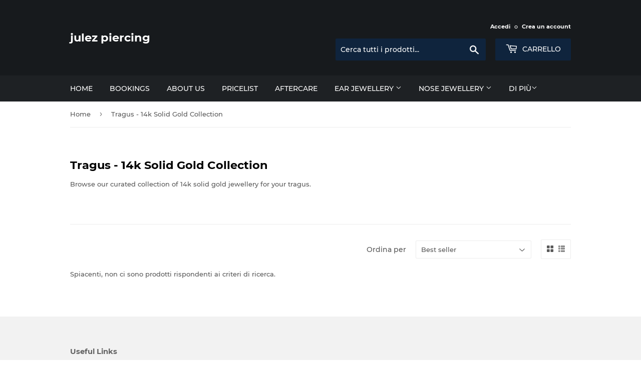

--- FILE ---
content_type: text/html; charset=utf-8
request_url: https://julezpiercing.com/it/collections/tragus-14k-solid-gold-collection
body_size: 22763
content:
<!doctype html>
<html class="no-touch no-js" lang="it">
<head>
  <meta name="facebook-domain-verification" content="tboftpepvtmbpf5ejlg88bc1n4eqa7" />
  <!-- <meta name="facebook-domain-verification" content="tboftpepvtmbpf5ejlg88bc1n4eqa7" />Facebook Pixel Code -->
<script>
!function(f,b,e,v,n,t,s)
{if(f.fbq)return;n=f.fbq=function(){n.callMethod?
n.callMethod.apply(n,arguments):n.queue.push(arguments)};
if(!f._fbq)f._fbq=n;n.push=n;n.loaded=!0;n.version='2.0';
n.queue=[];t=b.createElement(e);t.async=!0;
t.src=v;s=b.getElementsByTagName(e)[0];
s.parentNode.insertBefore(t,s)}(window, document,'script',
'https://connect.facebook.net/en_US/fbevents.js');
fbq('init', '121314919856460');
fbq('track', 'PageView');
</script>
<noscript><img height="1" width="1" style="display:none"
src="https://www.facebook.com/tr?id=121314919856460&ev=PageView&noscript=1"
/></noscript>
<!-- End Facebook Pixel Code -->
  <script>(function(H){H.className=H.className.replace(/\bno-js\b/,'js')})(document.documentElement)</script>
  <!-- Basic page needs ================================================== -->
  <meta charset="utf-8">
  <meta http-equiv="X-UA-Compatible" content="IE=edge,chrome=1">

  

  <!-- Title and description ================================================== -->
  <title>
  Tragus - 14k Solid Gold Collection &ndash; julez piercing
  </title>

  
    <meta name="description" content="Browse our curated collection of 14k solid gold jewellery for your tragus.">
  

  <!-- Product meta ================================================== -->
  <!-- /snippets/social-meta-tags.liquid -->




<meta property="og:site_name" content="julez piercing">
<meta property="og:url" content="https://julezpiercing.com/it/collections/tragus-14k-solid-gold-collection">
<meta property="og:title" content="Tragus - 14k Solid Gold Collection">
<meta property="og:type" content="product.group">
<meta property="og:description" content="Browse our curated collection of 14k solid gold jewellery for your tragus.">

<meta property="og:image" content="http://julezpiercing.com/cdn/shop/files/picture_of_outside_shop_latest_1_149b56a0-86b0-4413-8c4d-22fc0cf0bba0_1200x1200.jpg?v=1619780090">
<meta property="og:image:secure_url" content="https://julezpiercing.com/cdn/shop/files/picture_of_outside_shop_latest_1_149b56a0-86b0-4413-8c4d-22fc0cf0bba0_1200x1200.jpg?v=1619780090">


<meta name="twitter:card" content="summary_large_image">
<meta name="twitter:title" content="Tragus - 14k Solid Gold Collection">
<meta name="twitter:description" content="Browse our curated collection of 14k solid gold jewellery for your tragus.">


  <!-- Helpers ================================================== -->
  <link rel="canonical" href="https://julezpiercing.com/it/collections/tragus-14k-solid-gold-collection">
  <meta name="viewport" content="width=device-width,initial-scale=1">

  <!-- CSS ================================================== -->
  <link href="//julezpiercing.com/cdn/shop/t/4/assets/theme.scss.css?v=81693694330543900961675292704" rel="stylesheet" type="text/css" media="all" />

  <!-- Header hook for plugins ================================================== -->
  <script>window.performance && window.performance.mark && window.performance.mark('shopify.content_for_header.start');</script><meta name="google-site-verification" content="JVvPDTkIno4JUIBJGegk-Qm1Qnw2ZlluvHjrQ4URAts">
<meta name="facebook-domain-verification" content="itzxf5uep8hwu8uez7i1g9wjvlrkes">
<meta name="facebook-domain-verification" content="tboftpepvtmbpf5ejlg88bc1n4eqa7">
<meta name="google-site-verification" content="JVvPDTkIno4JUIBJGegk-Qm1Qnw2ZlluvHjrQ4URAts">
<meta id="shopify-digital-wallet" name="shopify-digital-wallet" content="/26792689749/digital_wallets/dialog">
<meta name="shopify-checkout-api-token" content="3767e3fc8a51765f0882425fa15845ea">
<link rel="alternate" type="application/atom+xml" title="Feed" href="/it/collections/tragus-14k-solid-gold-collection.atom" />
<link rel="alternate" hreflang="x-default" href="https://julezpiercing.com/collections/tragus-14k-solid-gold-collection">
<link rel="alternate" hreflang="en" href="https://julezpiercing.com/collections/tragus-14k-solid-gold-collection">
<link rel="alternate" hreflang="de" href="https://julezpiercing.com/de/collections/tragus-14k-solid-gold-collection">
<link rel="alternate" hreflang="es" href="https://julezpiercing.com/es/collections/tragus-14k-solid-gold-collection">
<link rel="alternate" hreflang="fr" href="https://julezpiercing.com/fr/collections/tragus-14k-solid-gold-collection">
<link rel="alternate" hreflang="ga" href="https://julezpiercing.com/ga/collections/tragus-14k-solid-gold-collection">
<link rel="alternate" hreflang="it" href="https://julezpiercing.com/it/collections/tragus-14k-solid-gold-collection">
<link rel="alternate" type="application/json+oembed" href="https://julezpiercing.com/it/collections/tragus-14k-solid-gold-collection.oembed">
<script async="async" src="/checkouts/internal/preloads.js?locale=it-IE"></script>
<link rel="preconnect" href="https://shop.app" crossorigin="anonymous">
<script async="async" src="https://shop.app/checkouts/internal/preloads.js?locale=it-IE&shop_id=26792689749" crossorigin="anonymous"></script>
<script id="apple-pay-shop-capabilities" type="application/json">{"shopId":26792689749,"countryCode":"IE","currencyCode":"EUR","merchantCapabilities":["supports3DS"],"merchantId":"gid:\/\/shopify\/Shop\/26792689749","merchantName":"julez piercing","requiredBillingContactFields":["postalAddress","email","phone"],"requiredShippingContactFields":["postalAddress","email","phone"],"shippingType":"shipping","supportedNetworks":["visa","maestro","masterCard","amex"],"total":{"type":"pending","label":"julez piercing","amount":"1.00"},"shopifyPaymentsEnabled":true,"supportsSubscriptions":true}</script>
<script id="shopify-features" type="application/json">{"accessToken":"3767e3fc8a51765f0882425fa15845ea","betas":["rich-media-storefront-analytics"],"domain":"julezpiercing.com","predictiveSearch":true,"shopId":26792689749,"locale":"it"}</script>
<script>var Shopify = Shopify || {};
Shopify.shop = "julez-piercing.myshopify.com";
Shopify.locale = "it";
Shopify.currency = {"active":"EUR","rate":"1.0"};
Shopify.country = "IE";
Shopify.theme = {"name":"Supply","id":83556794453,"schema_name":"Supply","schema_version":"9.2.2","theme_store_id":679,"role":"main"};
Shopify.theme.handle = "null";
Shopify.theme.style = {"id":null,"handle":null};
Shopify.cdnHost = "julezpiercing.com/cdn";
Shopify.routes = Shopify.routes || {};
Shopify.routes.root = "/it/";</script>
<script type="module">!function(o){(o.Shopify=o.Shopify||{}).modules=!0}(window);</script>
<script>!function(o){function n(){var o=[];function n(){o.push(Array.prototype.slice.apply(arguments))}return n.q=o,n}var t=o.Shopify=o.Shopify||{};t.loadFeatures=n(),t.autoloadFeatures=n()}(window);</script>
<script>
  window.ShopifyPay = window.ShopifyPay || {};
  window.ShopifyPay.apiHost = "shop.app\/pay";
  window.ShopifyPay.redirectState = null;
</script>
<script id="shop-js-analytics" type="application/json">{"pageType":"collection"}</script>
<script defer="defer" async type="module" src="//julezpiercing.com/cdn/shopifycloud/shop-js/modules/v2/client.init-shop-cart-sync_x8TrURgt.it.esm.js"></script>
<script defer="defer" async type="module" src="//julezpiercing.com/cdn/shopifycloud/shop-js/modules/v2/chunk.common_BMf091Dh.esm.js"></script>
<script defer="defer" async type="module" src="//julezpiercing.com/cdn/shopifycloud/shop-js/modules/v2/chunk.modal_Ccb5hpjc.esm.js"></script>
<script type="module">
  await import("//julezpiercing.com/cdn/shopifycloud/shop-js/modules/v2/client.init-shop-cart-sync_x8TrURgt.it.esm.js");
await import("//julezpiercing.com/cdn/shopifycloud/shop-js/modules/v2/chunk.common_BMf091Dh.esm.js");
await import("//julezpiercing.com/cdn/shopifycloud/shop-js/modules/v2/chunk.modal_Ccb5hpjc.esm.js");

  window.Shopify.SignInWithShop?.initShopCartSync?.({"fedCMEnabled":true,"windoidEnabled":true});

</script>
<script>
  window.Shopify = window.Shopify || {};
  if (!window.Shopify.featureAssets) window.Shopify.featureAssets = {};
  window.Shopify.featureAssets['shop-js'] = {"shop-cart-sync":["modules/v2/client.shop-cart-sync_D7vJUGKr.it.esm.js","modules/v2/chunk.common_BMf091Dh.esm.js","modules/v2/chunk.modal_Ccb5hpjc.esm.js"],"init-fed-cm":["modules/v2/client.init-fed-cm_BXv35qgo.it.esm.js","modules/v2/chunk.common_BMf091Dh.esm.js","modules/v2/chunk.modal_Ccb5hpjc.esm.js"],"init-shop-email-lookup-coordinator":["modules/v2/client.init-shop-email-lookup-coordinator_DzDw3Uhh.it.esm.js","modules/v2/chunk.common_BMf091Dh.esm.js","modules/v2/chunk.modal_Ccb5hpjc.esm.js"],"init-windoid":["modules/v2/client.init-windoid_DlvsVjNy.it.esm.js","modules/v2/chunk.common_BMf091Dh.esm.js","modules/v2/chunk.modal_Ccb5hpjc.esm.js"],"shop-button":["modules/v2/client.shop-button_C3Wyia3L.it.esm.js","modules/v2/chunk.common_BMf091Dh.esm.js","modules/v2/chunk.modal_Ccb5hpjc.esm.js"],"shop-cash-offers":["modules/v2/client.shop-cash-offers_k-bSj52U.it.esm.js","modules/v2/chunk.common_BMf091Dh.esm.js","modules/v2/chunk.modal_Ccb5hpjc.esm.js"],"shop-toast-manager":["modules/v2/client.shop-toast-manager_CSPYl6Cc.it.esm.js","modules/v2/chunk.common_BMf091Dh.esm.js","modules/v2/chunk.modal_Ccb5hpjc.esm.js"],"init-shop-cart-sync":["modules/v2/client.init-shop-cart-sync_x8TrURgt.it.esm.js","modules/v2/chunk.common_BMf091Dh.esm.js","modules/v2/chunk.modal_Ccb5hpjc.esm.js"],"init-customer-accounts-sign-up":["modules/v2/client.init-customer-accounts-sign-up_Cwe1qxzn.it.esm.js","modules/v2/client.shop-login-button_ac2IzQ_G.it.esm.js","modules/v2/chunk.common_BMf091Dh.esm.js","modules/v2/chunk.modal_Ccb5hpjc.esm.js"],"pay-button":["modules/v2/client.pay-button_kRwyK07L.it.esm.js","modules/v2/chunk.common_BMf091Dh.esm.js","modules/v2/chunk.modal_Ccb5hpjc.esm.js"],"init-customer-accounts":["modules/v2/client.init-customer-accounts_jLRjuLQ2.it.esm.js","modules/v2/client.shop-login-button_ac2IzQ_G.it.esm.js","modules/v2/chunk.common_BMf091Dh.esm.js","modules/v2/chunk.modal_Ccb5hpjc.esm.js"],"avatar":["modules/v2/client.avatar_BTnouDA3.it.esm.js"],"init-shop-for-new-customer-accounts":["modules/v2/client.init-shop-for-new-customer-accounts_ClZzYg6g.it.esm.js","modules/v2/client.shop-login-button_ac2IzQ_G.it.esm.js","modules/v2/chunk.common_BMf091Dh.esm.js","modules/v2/chunk.modal_Ccb5hpjc.esm.js"],"shop-follow-button":["modules/v2/client.shop-follow-button_DrIHux4Q.it.esm.js","modules/v2/chunk.common_BMf091Dh.esm.js","modules/v2/chunk.modal_Ccb5hpjc.esm.js"],"checkout-modal":["modules/v2/client.checkout-modal_xEqZMhS3.it.esm.js","modules/v2/chunk.common_BMf091Dh.esm.js","modules/v2/chunk.modal_Ccb5hpjc.esm.js"],"shop-login-button":["modules/v2/client.shop-login-button_ac2IzQ_G.it.esm.js","modules/v2/chunk.common_BMf091Dh.esm.js","modules/v2/chunk.modal_Ccb5hpjc.esm.js"],"lead-capture":["modules/v2/client.lead-capture_TxS39yFf.it.esm.js","modules/v2/chunk.common_BMf091Dh.esm.js","modules/v2/chunk.modal_Ccb5hpjc.esm.js"],"shop-login":["modules/v2/client.shop-login_D4y7B51r.it.esm.js","modules/v2/chunk.common_BMf091Dh.esm.js","modules/v2/chunk.modal_Ccb5hpjc.esm.js"],"payment-terms":["modules/v2/client.payment-terms_BfEgpMb9.it.esm.js","modules/v2/chunk.common_BMf091Dh.esm.js","modules/v2/chunk.modal_Ccb5hpjc.esm.js"]};
</script>
<script>(function() {
  var isLoaded = false;
  function asyncLoad() {
    if (isLoaded) return;
    isLoaded = true;
    var urls = ["\/\/www.powr.io\/powr.js?powr-token=julez-piercing.myshopify.com\u0026external-type=shopify\u0026shop=julez-piercing.myshopify.com","https:\/\/cdn.sesami.co\/shopify.js?shop=julez-piercing.myshopify.com"];
    for (var i = 0; i < urls.length; i++) {
      var s = document.createElement('script');
      s.type = 'text/javascript';
      s.async = true;
      s.src = urls[i];
      var x = document.getElementsByTagName('script')[0];
      x.parentNode.insertBefore(s, x);
    }
  };
  if(window.attachEvent) {
    window.attachEvent('onload', asyncLoad);
  } else {
    window.addEventListener('load', asyncLoad, false);
  }
})();</script>
<script id="__st">var __st={"a":26792689749,"offset":0,"reqid":"285cc19f-079c-4af4-9036-dbfff99d6fad-1769817330","pageurl":"julezpiercing.com\/it\/collections\/tragus-14k-solid-gold-collection","u":"d32d77b9d598","p":"collection","rtyp":"collection","rid":169763700821};</script>
<script>window.ShopifyPaypalV4VisibilityTracking = true;</script>
<script id="captcha-bootstrap">!function(){'use strict';const t='contact',e='account',n='new_comment',o=[[t,t],['blogs',n],['comments',n],[t,'customer']],c=[[e,'customer_login'],[e,'guest_login'],[e,'recover_customer_password'],[e,'create_customer']],r=t=>t.map((([t,e])=>`form[action*='/${t}']:not([data-nocaptcha='true']) input[name='form_type'][value='${e}']`)).join(','),a=t=>()=>t?[...document.querySelectorAll(t)].map((t=>t.form)):[];function s(){const t=[...o],e=r(t);return a(e)}const i='password',u='form_key',d=['recaptcha-v3-token','g-recaptcha-response','h-captcha-response',i],f=()=>{try{return window.sessionStorage}catch{return}},m='__shopify_v',_=t=>t.elements[u];function p(t,e,n=!1){try{const o=window.sessionStorage,c=JSON.parse(o.getItem(e)),{data:r}=function(t){const{data:e,action:n}=t;return t[m]||n?{data:e,action:n}:{data:t,action:n}}(c);for(const[e,n]of Object.entries(r))t.elements[e]&&(t.elements[e].value=n);n&&o.removeItem(e)}catch(o){console.error('form repopulation failed',{error:o})}}const l='form_type',E='cptcha';function T(t){t.dataset[E]=!0}const w=window,h=w.document,L='Shopify',v='ce_forms',y='captcha';let A=!1;((t,e)=>{const n=(g='f06e6c50-85a8-45c8-87d0-21a2b65856fe',I='https://cdn.shopify.com/shopifycloud/storefront-forms-hcaptcha/ce_storefront_forms_captcha_hcaptcha.v1.5.2.iife.js',D={infoText:'Protetto da hCaptcha',privacyText:'Privacy',termsText:'Termini'},(t,e,n)=>{const o=w[L][v],c=o.bindForm;if(c)return c(t,g,e,D).then(n);var r;o.q.push([[t,g,e,D],n]),r=I,A||(h.body.append(Object.assign(h.createElement('script'),{id:'captcha-provider',async:!0,src:r})),A=!0)});var g,I,D;w[L]=w[L]||{},w[L][v]=w[L][v]||{},w[L][v].q=[],w[L][y]=w[L][y]||{},w[L][y].protect=function(t,e){n(t,void 0,e),T(t)},Object.freeze(w[L][y]),function(t,e,n,w,h,L){const[v,y,A,g]=function(t,e,n){const i=e?o:[],u=t?c:[],d=[...i,...u],f=r(d),m=r(i),_=r(d.filter((([t,e])=>n.includes(e))));return[a(f),a(m),a(_),s()]}(w,h,L),I=t=>{const e=t.target;return e instanceof HTMLFormElement?e:e&&e.form},D=t=>v().includes(t);t.addEventListener('submit',(t=>{const e=I(t);if(!e)return;const n=D(e)&&!e.dataset.hcaptchaBound&&!e.dataset.recaptchaBound,o=_(e),c=g().includes(e)&&(!o||!o.value);(n||c)&&t.preventDefault(),c&&!n&&(function(t){try{if(!f())return;!function(t){const e=f();if(!e)return;const n=_(t);if(!n)return;const o=n.value;o&&e.removeItem(o)}(t);const e=Array.from(Array(32),(()=>Math.random().toString(36)[2])).join('');!function(t,e){_(t)||t.append(Object.assign(document.createElement('input'),{type:'hidden',name:u})),t.elements[u].value=e}(t,e),function(t,e){const n=f();if(!n)return;const o=[...t.querySelectorAll(`input[type='${i}']`)].map((({name:t})=>t)),c=[...d,...o],r={};for(const[a,s]of new FormData(t).entries())c.includes(a)||(r[a]=s);n.setItem(e,JSON.stringify({[m]:1,action:t.action,data:r}))}(t,e)}catch(e){console.error('failed to persist form',e)}}(e),e.submit())}));const S=(t,e)=>{t&&!t.dataset[E]&&(n(t,e.some((e=>e===t))),T(t))};for(const o of['focusin','change'])t.addEventListener(o,(t=>{const e=I(t);D(e)&&S(e,y())}));const B=e.get('form_key'),M=e.get(l),P=B&&M;t.addEventListener('DOMContentLoaded',(()=>{const t=y();if(P)for(const e of t)e.elements[l].value===M&&p(e,B);[...new Set([...A(),...v().filter((t=>'true'===t.dataset.shopifyCaptcha))])].forEach((e=>S(e,t)))}))}(h,new URLSearchParams(w.location.search),n,t,e,['guest_login'])})(!0,!0)}();</script>
<script integrity="sha256-4kQ18oKyAcykRKYeNunJcIwy7WH5gtpwJnB7kiuLZ1E=" data-source-attribution="shopify.loadfeatures" defer="defer" src="//julezpiercing.com/cdn/shopifycloud/storefront/assets/storefront/load_feature-a0a9edcb.js" crossorigin="anonymous"></script>
<script crossorigin="anonymous" defer="defer" src="//julezpiercing.com/cdn/shopifycloud/storefront/assets/shopify_pay/storefront-65b4c6d7.js?v=20250812"></script>
<script data-source-attribution="shopify.dynamic_checkout.dynamic.init">var Shopify=Shopify||{};Shopify.PaymentButton=Shopify.PaymentButton||{isStorefrontPortableWallets:!0,init:function(){window.Shopify.PaymentButton.init=function(){};var t=document.createElement("script");t.src="https://julezpiercing.com/cdn/shopifycloud/portable-wallets/latest/portable-wallets.it.js",t.type="module",document.head.appendChild(t)}};
</script>
<script data-source-attribution="shopify.dynamic_checkout.buyer_consent">
  function portableWalletsHideBuyerConsent(e){var t=document.getElementById("shopify-buyer-consent"),n=document.getElementById("shopify-subscription-policy-button");t&&n&&(t.classList.add("hidden"),t.setAttribute("aria-hidden","true"),n.removeEventListener("click",e))}function portableWalletsShowBuyerConsent(e){var t=document.getElementById("shopify-buyer-consent"),n=document.getElementById("shopify-subscription-policy-button");t&&n&&(t.classList.remove("hidden"),t.removeAttribute("aria-hidden"),n.addEventListener("click",e))}window.Shopify?.PaymentButton&&(window.Shopify.PaymentButton.hideBuyerConsent=portableWalletsHideBuyerConsent,window.Shopify.PaymentButton.showBuyerConsent=portableWalletsShowBuyerConsent);
</script>
<script data-source-attribution="shopify.dynamic_checkout.cart.bootstrap">document.addEventListener("DOMContentLoaded",(function(){function t(){return document.querySelector("shopify-accelerated-checkout-cart, shopify-accelerated-checkout")}if(t())Shopify.PaymentButton.init();else{new MutationObserver((function(e,n){t()&&(Shopify.PaymentButton.init(),n.disconnect())})).observe(document.body,{childList:!0,subtree:!0})}}));
</script>
<script id='scb4127' type='text/javascript' async='' src='https://julezpiercing.com/cdn/shopifycloud/privacy-banner/storefront-banner.js'></script><link id="shopify-accelerated-checkout-styles" rel="stylesheet" media="screen" href="https://julezpiercing.com/cdn/shopifycloud/portable-wallets/latest/accelerated-checkout-backwards-compat.css" crossorigin="anonymous">
<style id="shopify-accelerated-checkout-cart">
        #shopify-buyer-consent {
  margin-top: 1em;
  display: inline-block;
  width: 100%;
}

#shopify-buyer-consent.hidden {
  display: none;
}

#shopify-subscription-policy-button {
  background: none;
  border: none;
  padding: 0;
  text-decoration: underline;
  font-size: inherit;
  cursor: pointer;
}

#shopify-subscription-policy-button::before {
  box-shadow: none;
}

      </style>

<script>window.performance && window.performance.mark && window.performance.mark('shopify.content_for_header.end');</script>

  
  

  <script src="//julezpiercing.com/cdn/shop/t/4/assets/jquery-2.2.3.min.js?v=58211863146907186831605700114" type="text/javascript"></script>

  <script src="//julezpiercing.com/cdn/shop/t/4/assets/lazysizes.min.js?v=8147953233334221341605700114" async="async"></script>
  <script src="//julezpiercing.com/cdn/shop/t/4/assets/vendor.js?v=106177282645720727331605700117" defer="defer"></script>
  <script src="//julezpiercing.com/cdn/shop/t/4/assets/theme.js?v=88090588602936917221605700132" defer="defer"></script>


<link href="https://monorail-edge.shopifysvc.com" rel="dns-prefetch">
<script>(function(){if ("sendBeacon" in navigator && "performance" in window) {try {var session_token_from_headers = performance.getEntriesByType('navigation')[0].serverTiming.find(x => x.name == '_s').description;} catch {var session_token_from_headers = undefined;}var session_cookie_matches = document.cookie.match(/_shopify_s=([^;]*)/);var session_token_from_cookie = session_cookie_matches && session_cookie_matches.length === 2 ? session_cookie_matches[1] : "";var session_token = session_token_from_headers || session_token_from_cookie || "";function handle_abandonment_event(e) {var entries = performance.getEntries().filter(function(entry) {return /monorail-edge.shopifysvc.com/.test(entry.name);});if (!window.abandonment_tracked && entries.length === 0) {window.abandonment_tracked = true;var currentMs = Date.now();var navigation_start = performance.timing.navigationStart;var payload = {shop_id: 26792689749,url: window.location.href,navigation_start,duration: currentMs - navigation_start,session_token,page_type: "collection"};window.navigator.sendBeacon("https://monorail-edge.shopifysvc.com/v1/produce", JSON.stringify({schema_id: "online_store_buyer_site_abandonment/1.1",payload: payload,metadata: {event_created_at_ms: currentMs,event_sent_at_ms: currentMs}}));}}window.addEventListener('pagehide', handle_abandonment_event);}}());</script>
<script id="web-pixels-manager-setup">(function e(e,d,r,n,o){if(void 0===o&&(o={}),!Boolean(null===(a=null===(i=window.Shopify)||void 0===i?void 0:i.analytics)||void 0===a?void 0:a.replayQueue)){var i,a;window.Shopify=window.Shopify||{};var t=window.Shopify;t.analytics=t.analytics||{};var s=t.analytics;s.replayQueue=[],s.publish=function(e,d,r){return s.replayQueue.push([e,d,r]),!0};try{self.performance.mark("wpm:start")}catch(e){}var l=function(){var e={modern:/Edge?\/(1{2}[4-9]|1[2-9]\d|[2-9]\d{2}|\d{4,})\.\d+(\.\d+|)|Firefox\/(1{2}[4-9]|1[2-9]\d|[2-9]\d{2}|\d{4,})\.\d+(\.\d+|)|Chrom(ium|e)\/(9{2}|\d{3,})\.\d+(\.\d+|)|(Maci|X1{2}).+ Version\/(15\.\d+|(1[6-9]|[2-9]\d|\d{3,})\.\d+)([,.]\d+|)( \(\w+\)|)( Mobile\/\w+|) Safari\/|Chrome.+OPR\/(9{2}|\d{3,})\.\d+\.\d+|(CPU[ +]OS|iPhone[ +]OS|CPU[ +]iPhone|CPU IPhone OS|CPU iPad OS)[ +]+(15[._]\d+|(1[6-9]|[2-9]\d|\d{3,})[._]\d+)([._]\d+|)|Android:?[ /-](13[3-9]|1[4-9]\d|[2-9]\d{2}|\d{4,})(\.\d+|)(\.\d+|)|Android.+Firefox\/(13[5-9]|1[4-9]\d|[2-9]\d{2}|\d{4,})\.\d+(\.\d+|)|Android.+Chrom(ium|e)\/(13[3-9]|1[4-9]\d|[2-9]\d{2}|\d{4,})\.\d+(\.\d+|)|SamsungBrowser\/([2-9]\d|\d{3,})\.\d+/,legacy:/Edge?\/(1[6-9]|[2-9]\d|\d{3,})\.\d+(\.\d+|)|Firefox\/(5[4-9]|[6-9]\d|\d{3,})\.\d+(\.\d+|)|Chrom(ium|e)\/(5[1-9]|[6-9]\d|\d{3,})\.\d+(\.\d+|)([\d.]+$|.*Safari\/(?![\d.]+ Edge\/[\d.]+$))|(Maci|X1{2}).+ Version\/(10\.\d+|(1[1-9]|[2-9]\d|\d{3,})\.\d+)([,.]\d+|)( \(\w+\)|)( Mobile\/\w+|) Safari\/|Chrome.+OPR\/(3[89]|[4-9]\d|\d{3,})\.\d+\.\d+|(CPU[ +]OS|iPhone[ +]OS|CPU[ +]iPhone|CPU IPhone OS|CPU iPad OS)[ +]+(10[._]\d+|(1[1-9]|[2-9]\d|\d{3,})[._]\d+)([._]\d+|)|Android:?[ /-](13[3-9]|1[4-9]\d|[2-9]\d{2}|\d{4,})(\.\d+|)(\.\d+|)|Mobile Safari.+OPR\/([89]\d|\d{3,})\.\d+\.\d+|Android.+Firefox\/(13[5-9]|1[4-9]\d|[2-9]\d{2}|\d{4,})\.\d+(\.\d+|)|Android.+Chrom(ium|e)\/(13[3-9]|1[4-9]\d|[2-9]\d{2}|\d{4,})\.\d+(\.\d+|)|Android.+(UC? ?Browser|UCWEB|U3)[ /]?(15\.([5-9]|\d{2,})|(1[6-9]|[2-9]\d|\d{3,})\.\d+)\.\d+|SamsungBrowser\/(5\.\d+|([6-9]|\d{2,})\.\d+)|Android.+MQ{2}Browser\/(14(\.(9|\d{2,})|)|(1[5-9]|[2-9]\d|\d{3,})(\.\d+|))(\.\d+|)|K[Aa][Ii]OS\/(3\.\d+|([4-9]|\d{2,})\.\d+)(\.\d+|)/},d=e.modern,r=e.legacy,n=navigator.userAgent;return n.match(d)?"modern":n.match(r)?"legacy":"unknown"}(),u="modern"===l?"modern":"legacy",c=(null!=n?n:{modern:"",legacy:""})[u],f=function(e){return[e.baseUrl,"/wpm","/b",e.hashVersion,"modern"===e.buildTarget?"m":"l",".js"].join("")}({baseUrl:d,hashVersion:r,buildTarget:u}),m=function(e){var d=e.version,r=e.bundleTarget,n=e.surface,o=e.pageUrl,i=e.monorailEndpoint;return{emit:function(e){var a=e.status,t=e.errorMsg,s=(new Date).getTime(),l=JSON.stringify({metadata:{event_sent_at_ms:s},events:[{schema_id:"web_pixels_manager_load/3.1",payload:{version:d,bundle_target:r,page_url:o,status:a,surface:n,error_msg:t},metadata:{event_created_at_ms:s}}]});if(!i)return console&&console.warn&&console.warn("[Web Pixels Manager] No Monorail endpoint provided, skipping logging."),!1;try{return self.navigator.sendBeacon.bind(self.navigator)(i,l)}catch(e){}var u=new XMLHttpRequest;try{return u.open("POST",i,!0),u.setRequestHeader("Content-Type","text/plain"),u.send(l),!0}catch(e){return console&&console.warn&&console.warn("[Web Pixels Manager] Got an unhandled error while logging to Monorail."),!1}}}}({version:r,bundleTarget:l,surface:e.surface,pageUrl:self.location.href,monorailEndpoint:e.monorailEndpoint});try{o.browserTarget=l,function(e){var d=e.src,r=e.async,n=void 0===r||r,o=e.onload,i=e.onerror,a=e.sri,t=e.scriptDataAttributes,s=void 0===t?{}:t,l=document.createElement("script"),u=document.querySelector("head"),c=document.querySelector("body");if(l.async=n,l.src=d,a&&(l.integrity=a,l.crossOrigin="anonymous"),s)for(var f in s)if(Object.prototype.hasOwnProperty.call(s,f))try{l.dataset[f]=s[f]}catch(e){}if(o&&l.addEventListener("load",o),i&&l.addEventListener("error",i),u)u.appendChild(l);else{if(!c)throw new Error("Did not find a head or body element to append the script");c.appendChild(l)}}({src:f,async:!0,onload:function(){if(!function(){var e,d;return Boolean(null===(d=null===(e=window.Shopify)||void 0===e?void 0:e.analytics)||void 0===d?void 0:d.initialized)}()){var d=window.webPixelsManager.init(e)||void 0;if(d){var r=window.Shopify.analytics;r.replayQueue.forEach((function(e){var r=e[0],n=e[1],o=e[2];d.publishCustomEvent(r,n,o)})),r.replayQueue=[],r.publish=d.publishCustomEvent,r.visitor=d.visitor,r.initialized=!0}}},onerror:function(){return m.emit({status:"failed",errorMsg:"".concat(f," has failed to load")})},sri:function(e){var d=/^sha384-[A-Za-z0-9+/=]+$/;return"string"==typeof e&&d.test(e)}(c)?c:"",scriptDataAttributes:o}),m.emit({status:"loading"})}catch(e){m.emit({status:"failed",errorMsg:(null==e?void 0:e.message)||"Unknown error"})}}})({shopId: 26792689749,storefrontBaseUrl: "https://julezpiercing.com",extensionsBaseUrl: "https://extensions.shopifycdn.com/cdn/shopifycloud/web-pixels-manager",monorailEndpoint: "https://monorail-edge.shopifysvc.com/unstable/produce_batch",surface: "storefront-renderer",enabledBetaFlags: ["2dca8a86"],webPixelsConfigList: [{"id":"1066664277","configuration":"{\"config\":\"{\\\"pixel_id\\\":\\\"G-HNE0NBG9GB\\\",\\\"target_country\\\":\\\"IE\\\",\\\"gtag_events\\\":[{\\\"type\\\":\\\"begin_checkout\\\",\\\"action_label\\\":[\\\"G-HNE0NBG9GB\\\",\\\"AW-990867088\\\/wtM5CNnfh5YaEJDdvdgD\\\"]},{\\\"type\\\":\\\"search\\\",\\\"action_label\\\":[\\\"G-HNE0NBG9GB\\\",\\\"AW-990867088\\\/M47pCNPfh5YaEJDdvdgD\\\"]},{\\\"type\\\":\\\"view_item\\\",\\\"action_label\\\":[\\\"G-HNE0NBG9GB\\\",\\\"AW-990867088\\\/5KihCNDfh5YaEJDdvdgD\\\",\\\"MC-YG162PXLZS\\\"]},{\\\"type\\\":\\\"purchase\\\",\\\"action_label\\\":[\\\"G-HNE0NBG9GB\\\",\\\"AW-990867088\\\/4PTmCMrfh5YaEJDdvdgD\\\",\\\"MC-YG162PXLZS\\\"]},{\\\"type\\\":\\\"page_view\\\",\\\"action_label\\\":[\\\"G-HNE0NBG9GB\\\",\\\"AW-990867088\\\/1CaCCM3fh5YaEJDdvdgD\\\",\\\"MC-YG162PXLZS\\\"]},{\\\"type\\\":\\\"add_payment_info\\\",\\\"action_label\\\":[\\\"G-HNE0NBG9GB\\\",\\\"AW-990867088\\\/1ph7CNzfh5YaEJDdvdgD\\\"]},{\\\"type\\\":\\\"add_to_cart\\\",\\\"action_label\\\":[\\\"G-HNE0NBG9GB\\\",\\\"AW-990867088\\\/Cd5yCNbfh5YaEJDdvdgD\\\"]}],\\\"enable_monitoring_mode\\\":false}\"}","eventPayloadVersion":"v1","runtimeContext":"OPEN","scriptVersion":"b2a88bafab3e21179ed38636efcd8a93","type":"APP","apiClientId":1780363,"privacyPurposes":[],"dataSharingAdjustments":{"protectedCustomerApprovalScopes":["read_customer_address","read_customer_email","read_customer_name","read_customer_personal_data","read_customer_phone"]}},{"id":"356483413","configuration":"{\"pixel_id\":\"3285756838408507\",\"pixel_type\":\"facebook_pixel\",\"metaapp_system_user_token\":\"-\"}","eventPayloadVersion":"v1","runtimeContext":"OPEN","scriptVersion":"ca16bc87fe92b6042fbaa3acc2fbdaa6","type":"APP","apiClientId":2329312,"privacyPurposes":["ANALYTICS","MARKETING","SALE_OF_DATA"],"dataSharingAdjustments":{"protectedCustomerApprovalScopes":["read_customer_address","read_customer_email","read_customer_name","read_customer_personal_data","read_customer_phone"]}},{"id":"160792917","configuration":"{\"tagID\":\"2612603451766\"}","eventPayloadVersion":"v1","runtimeContext":"STRICT","scriptVersion":"18031546ee651571ed29edbe71a3550b","type":"APP","apiClientId":3009811,"privacyPurposes":["ANALYTICS","MARKETING","SALE_OF_DATA"],"dataSharingAdjustments":{"protectedCustomerApprovalScopes":["read_customer_address","read_customer_email","read_customer_name","read_customer_personal_data","read_customer_phone"]}},{"id":"160661845","eventPayloadVersion":"v1","runtimeContext":"LAX","scriptVersion":"1","type":"CUSTOM","privacyPurposes":["MARKETING"],"name":"Meta pixel (migrated)"},{"id":"shopify-app-pixel","configuration":"{}","eventPayloadVersion":"v1","runtimeContext":"STRICT","scriptVersion":"0450","apiClientId":"shopify-pixel","type":"APP","privacyPurposes":["ANALYTICS","MARKETING"]},{"id":"shopify-custom-pixel","eventPayloadVersion":"v1","runtimeContext":"LAX","scriptVersion":"0450","apiClientId":"shopify-pixel","type":"CUSTOM","privacyPurposes":["ANALYTICS","MARKETING"]}],isMerchantRequest: false,initData: {"shop":{"name":"julez piercing","paymentSettings":{"currencyCode":"EUR"},"myshopifyDomain":"julez-piercing.myshopify.com","countryCode":"IE","storefrontUrl":"https:\/\/julezpiercing.com\/it"},"customer":null,"cart":null,"checkout":null,"productVariants":[],"purchasingCompany":null},},"https://julezpiercing.com/cdn","1d2a099fw23dfb22ep557258f5m7a2edbae",{"modern":"","legacy":""},{"shopId":"26792689749","storefrontBaseUrl":"https:\/\/julezpiercing.com","extensionBaseUrl":"https:\/\/extensions.shopifycdn.com\/cdn\/shopifycloud\/web-pixels-manager","surface":"storefront-renderer","enabledBetaFlags":"[\"2dca8a86\"]","isMerchantRequest":"false","hashVersion":"1d2a099fw23dfb22ep557258f5m7a2edbae","publish":"custom","events":"[[\"page_viewed\",{}],[\"collection_viewed\",{\"collection\":{\"id\":\"169763700821\",\"title\":\"Tragus - 14k Solid Gold Collection\",\"productVariants\":[]}}]]"});</script><script>
  window.ShopifyAnalytics = window.ShopifyAnalytics || {};
  window.ShopifyAnalytics.meta = window.ShopifyAnalytics.meta || {};
  window.ShopifyAnalytics.meta.currency = 'EUR';
  var meta = {"products":[],"page":{"pageType":"collection","resourceType":"collection","resourceId":169763700821,"requestId":"285cc19f-079c-4af4-9036-dbfff99d6fad-1769817330"}};
  for (var attr in meta) {
    window.ShopifyAnalytics.meta[attr] = meta[attr];
  }
</script>
<script class="analytics">
  (function () {
    var customDocumentWrite = function(content) {
      var jquery = null;

      if (window.jQuery) {
        jquery = window.jQuery;
      } else if (window.Checkout && window.Checkout.$) {
        jquery = window.Checkout.$;
      }

      if (jquery) {
        jquery('body').append(content);
      }
    };

    var hasLoggedConversion = function(token) {
      if (token) {
        return document.cookie.indexOf('loggedConversion=' + token) !== -1;
      }
      return false;
    }

    var setCookieIfConversion = function(token) {
      if (token) {
        var twoMonthsFromNow = new Date(Date.now());
        twoMonthsFromNow.setMonth(twoMonthsFromNow.getMonth() + 2);

        document.cookie = 'loggedConversion=' + token + '; expires=' + twoMonthsFromNow;
      }
    }

    var trekkie = window.ShopifyAnalytics.lib = window.trekkie = window.trekkie || [];
    if (trekkie.integrations) {
      return;
    }
    trekkie.methods = [
      'identify',
      'page',
      'ready',
      'track',
      'trackForm',
      'trackLink'
    ];
    trekkie.factory = function(method) {
      return function() {
        var args = Array.prototype.slice.call(arguments);
        args.unshift(method);
        trekkie.push(args);
        return trekkie;
      };
    };
    for (var i = 0; i < trekkie.methods.length; i++) {
      var key = trekkie.methods[i];
      trekkie[key] = trekkie.factory(key);
    }
    trekkie.load = function(config) {
      trekkie.config = config || {};
      trekkie.config.initialDocumentCookie = document.cookie;
      var first = document.getElementsByTagName('script')[0];
      var script = document.createElement('script');
      script.type = 'text/javascript';
      script.onerror = function(e) {
        var scriptFallback = document.createElement('script');
        scriptFallback.type = 'text/javascript';
        scriptFallback.onerror = function(error) {
                var Monorail = {
      produce: function produce(monorailDomain, schemaId, payload) {
        var currentMs = new Date().getTime();
        var event = {
          schema_id: schemaId,
          payload: payload,
          metadata: {
            event_created_at_ms: currentMs,
            event_sent_at_ms: currentMs
          }
        };
        return Monorail.sendRequest("https://" + monorailDomain + "/v1/produce", JSON.stringify(event));
      },
      sendRequest: function sendRequest(endpointUrl, payload) {
        // Try the sendBeacon API
        if (window && window.navigator && typeof window.navigator.sendBeacon === 'function' && typeof window.Blob === 'function' && !Monorail.isIos12()) {
          var blobData = new window.Blob([payload], {
            type: 'text/plain'
          });

          if (window.navigator.sendBeacon(endpointUrl, blobData)) {
            return true;
          } // sendBeacon was not successful

        } // XHR beacon

        var xhr = new XMLHttpRequest();

        try {
          xhr.open('POST', endpointUrl);
          xhr.setRequestHeader('Content-Type', 'text/plain');
          xhr.send(payload);
        } catch (e) {
          console.log(e);
        }

        return false;
      },
      isIos12: function isIos12() {
        return window.navigator.userAgent.lastIndexOf('iPhone; CPU iPhone OS 12_') !== -1 || window.navigator.userAgent.lastIndexOf('iPad; CPU OS 12_') !== -1;
      }
    };
    Monorail.produce('monorail-edge.shopifysvc.com',
      'trekkie_storefront_load_errors/1.1',
      {shop_id: 26792689749,
      theme_id: 83556794453,
      app_name: "storefront",
      context_url: window.location.href,
      source_url: "//julezpiercing.com/cdn/s/trekkie.storefront.c59ea00e0474b293ae6629561379568a2d7c4bba.min.js"});

        };
        scriptFallback.async = true;
        scriptFallback.src = '//julezpiercing.com/cdn/s/trekkie.storefront.c59ea00e0474b293ae6629561379568a2d7c4bba.min.js';
        first.parentNode.insertBefore(scriptFallback, first);
      };
      script.async = true;
      script.src = '//julezpiercing.com/cdn/s/trekkie.storefront.c59ea00e0474b293ae6629561379568a2d7c4bba.min.js';
      first.parentNode.insertBefore(script, first);
    };
    trekkie.load(
      {"Trekkie":{"appName":"storefront","development":false,"defaultAttributes":{"shopId":26792689749,"isMerchantRequest":null,"themeId":83556794453,"themeCityHash":"1393387752619929337","contentLanguage":"it","currency":"EUR","eventMetadataId":"4ffb2738-7a04-439b-88ca-f3d2a2757043"},"isServerSideCookieWritingEnabled":true,"monorailRegion":"shop_domain","enabledBetaFlags":["65f19447","b5387b81"]},"Session Attribution":{},"S2S":{"facebookCapiEnabled":true,"source":"trekkie-storefront-renderer","apiClientId":580111}}
    );

    var loaded = false;
    trekkie.ready(function() {
      if (loaded) return;
      loaded = true;

      window.ShopifyAnalytics.lib = window.trekkie;

      var originalDocumentWrite = document.write;
      document.write = customDocumentWrite;
      try { window.ShopifyAnalytics.merchantGoogleAnalytics.call(this); } catch(error) {};
      document.write = originalDocumentWrite;

      window.ShopifyAnalytics.lib.page(null,{"pageType":"collection","resourceType":"collection","resourceId":169763700821,"requestId":"285cc19f-079c-4af4-9036-dbfff99d6fad-1769817330","shopifyEmitted":true});

      var match = window.location.pathname.match(/checkouts\/(.+)\/(thank_you|post_purchase)/)
      var token = match? match[1]: undefined;
      if (!hasLoggedConversion(token)) {
        setCookieIfConversion(token);
        window.ShopifyAnalytics.lib.track("Viewed Product Category",{"currency":"EUR","category":"Collection: tragus-14k-solid-gold-collection","collectionName":"tragus-14k-solid-gold-collection","collectionId":169763700821,"nonInteraction":true},undefined,undefined,{"shopifyEmitted":true});
      }
    });


        var eventsListenerScript = document.createElement('script');
        eventsListenerScript.async = true;
        eventsListenerScript.src = "//julezpiercing.com/cdn/shopifycloud/storefront/assets/shop_events_listener-3da45d37.js";
        document.getElementsByTagName('head')[0].appendChild(eventsListenerScript);

})();</script>
  <script>
  if (!window.ga || (window.ga && typeof window.ga !== 'function')) {
    window.ga = function ga() {
      (window.ga.q = window.ga.q || []).push(arguments);
      if (window.Shopify && window.Shopify.analytics && typeof window.Shopify.analytics.publish === 'function') {
        window.Shopify.analytics.publish("ga_stub_called", {}, {sendTo: "google_osp_migration"});
      }
      console.error("Shopify's Google Analytics stub called with:", Array.from(arguments), "\nSee https://help.shopify.com/manual/promoting-marketing/pixels/pixel-migration#google for more information.");
    };
    if (window.Shopify && window.Shopify.analytics && typeof window.Shopify.analytics.publish === 'function') {
      window.Shopify.analytics.publish("ga_stub_initialized", {}, {sendTo: "google_osp_migration"});
    }
  }
</script>
<script
  defer
  src="https://julezpiercing.com/cdn/shopifycloud/perf-kit/shopify-perf-kit-3.1.0.min.js"
  data-application="storefront-renderer"
  data-shop-id="26792689749"
  data-render-region="gcp-us-east1"
  data-page-type="collection"
  data-theme-instance-id="83556794453"
  data-theme-name="Supply"
  data-theme-version="9.2.2"
  data-monorail-region="shop_domain"
  data-resource-timing-sampling-rate="10"
  data-shs="true"
  data-shs-beacon="true"
  data-shs-export-with-fetch="true"
  data-shs-logs-sample-rate="1"
  data-shs-beacon-endpoint="https://julezpiercing.com/api/collect"
></script>
</head>

<body id="tragus-14k-solid-gold-collection" class="template-collection">

  <div id="shopify-section-header" class="shopify-section header-section"><header class="site-header" role="banner" data-section-id="header" data-section-type="header-section">
  <div class="wrapper">

    <div class="grid--full">
      <div class="grid-item large--one-half">
        
          <div class="h1 header-logo" itemscope itemtype="http://schema.org/Organization">
        
          
            <a href="/it" itemprop="url">julez piercing</a>
          
        
          </div>
        
      </div>

      <div class="grid-item large--one-half text-center large--text-right">
        
          <div class="site-header--text-links medium-down--hide">
            
              

                <p></p>

              
            

            
              <span class="site-header--meta-links medium-down--hide">
                
                  <a href="/it/account/login" id="customer_login_link">Accedi</a>
                  <span class="site-header--spacer">o</span>
                  <a href="/it/account/register" id="customer_register_link">Crea un account</a>
                
              </span>
            
          </div>

          <br class="medium-down--hide">
        

        <form action="/it/search" method="get" class="search-bar" role="search">
  <input type="hidden" name="type" value="product">

  <input type="search" name="q" value="" placeholder="Cerca tutti i prodotti..." aria-label="Cerca tutti i prodotti...">
  <button type="submit" class="search-bar--submit icon-fallback-text">
    <span class="icon icon-search" aria-hidden="true"></span>
    <span class="fallback-text">Cerca</span>
  </button>
</form>


        <a href="/it/cart" class="header-cart-btn cart-toggle">
          <span class="icon icon-cart"></span>
          Carrello <span class="cart-count cart-badge--desktop hidden-count">0</span>
        </a>
      </div>
    </div>

  </div>
</header>

<div id="mobileNavBar">
  <div class="display-table-cell">
    <button class="menu-toggle mobileNavBar-link" aria-controls="navBar" aria-expanded="false"><span class="icon icon-hamburger" aria-hidden="true"></span>Menu</button>
  </div>
  <div class="display-table-cell">
    <a href="/it/cart" class="cart-toggle mobileNavBar-link">
      <span class="icon icon-cart"></span>
      Carrello <span class="cart-count hidden-count">0</span>
    </a>
  </div>
</div>

<nav class="nav-bar" id="navBar" role="navigation">
  <div class="wrapper">
    <form action="/it/search" method="get" class="search-bar" role="search">
  <input type="hidden" name="type" value="product">

  <input type="search" name="q" value="" placeholder="Cerca tutti i prodotti..." aria-label="Cerca tutti i prodotti...">
  <button type="submit" class="search-bar--submit icon-fallback-text">
    <span class="icon icon-search" aria-hidden="true"></span>
    <span class="fallback-text">Cerca</span>
  </button>
</form>

    <ul class="mobile-nav" id="MobileNav">
  
  
    
      <li>
        <a
          href="/it"
          class="mobile-nav--link"
          data-meganav-type="child"
          >
            Home
        </a>
      </li>
    
  
    
      <li>
        <a
          href="/it/products/body-piercing-appointment"
          class="mobile-nav--link"
          data-meganav-type="child"
          >
            Bookings
        </a>
      </li>
    
  
    
      <li>
        <a
          href="/it/pages/why-us"
          class="mobile-nav--link"
          data-meganav-type="child"
          >
            About us
        </a>
      </li>
    
  
    
      <li>
        <a
          href="/it/pages/body-piercing-prices"
          class="mobile-nav--link"
          data-meganav-type="child"
          >
            Pricelist
        </a>
      </li>
    
  
    
      <li>
        <a
          href="/it/pages/aftercare"
          class="mobile-nav--link"
          data-meganav-type="child"
          >
            Aftercare
        </a>
      </li>
    
  
    
      
      <li
        class="mobile-nav--has-dropdown "
        aria-haspopup="true">
        <a
          href="/it/collections"
          class="mobile-nav--link"
          data-meganav-type="parent"
          >
            Ear Jewellery
        </a>
        <button class="icon icon-arrow-down mobile-nav--button"
          aria-expanded="false"
          aria-label="Ear Jewellery Menu">
        </button>
        <ul
          id="MenuParent-6"
          class="mobile-nav--dropdown mobile-nav--has-grandchildren"
          data-meganav-dropdown>
          
            
            
              <li
                class="mobile-nav--has-dropdown mobile-nav--has-dropdown-grandchild "
                aria-haspopup="true">
                <a
                  href="/it/collections/helix-jewellery-collection"
                  class="mobile-nav--link"
                  data-meganav-type="parent"
                  >
                    Helix 
                </a>
                <button class="icon icon-arrow-down mobile-nav--button"
                  aria-expanded="false"
                  aria-label="Helix  Menu">
                </button>
                <ul
                  id="MenuChildren-6-1"
                  class="mobile-nav--dropdown-grandchild"
                  data-meganav-dropdown>
                  
                    <li>
                      <a
                        href="https://julezpiercing.com/collections/helix-jewellery?page=1&sort_by=title-ascending"
                        class="mobile-nav--link"
                        data-meganav-type="child"
                        >
                          Silver, Steel and Gold-Plated Collection
                        </a>
                    </li>
                  
                    <li>
                      <a
                        href="https://julezpiercing.com/collections/helix-huggie-collection?sort_by=title-ascending"
                        class="mobile-nav--link"
                        data-meganav-type="child"
                        >
                          Huggie Collection
                        </a>
                    </li>
                  
                    <li>
                      <a
                        href="https://julezpiercing.com/collections/helix-9k-solid-gold-collection?sort_by=title-ascending"
                        class="mobile-nav--link"
                        data-meganav-type="child"
                        >
                          9k Solid Gold Collection
                        </a>
                    </li>
                  
                    <li>
                      <a
                        href="https://julezpiercing.com/collections/helix-14k-solid-gold-collection?sort_by=title-ascending"
                        class="mobile-nav--link"
                        data-meganav-type="child"
                        >
                          14k Solid Gold Collection
                        </a>
                    </li>
                  
                </ul>
              </li>
            
          
            
            
              <li
                class="mobile-nav--has-dropdown mobile-nav--has-dropdown-grandchild "
                aria-haspopup="true">
                <a
                  href="/it/collections/tragus"
                  class="mobile-nav--link"
                  data-meganav-type="parent"
                  >
                    Tragus
                </a>
                <button class="icon icon-arrow-down mobile-nav--button"
                  aria-expanded="false"
                  aria-label="Tragus Menu">
                </button>
                <ul
                  id="MenuChildren-6-2"
                  class="mobile-nav--dropdown-grandchild"
                  data-meganav-dropdown>
                  
                    <li>
                      <a
                        href="https://julezpiercing.com/collections/tragus-silver-and-steel-collection?sort_by=title-ascending"
                        class="mobile-nav--link"
                        data-meganav-type="child"
                        >
                          Silver, Steel and Gold-Plated Collection
                        </a>
                    </li>
                  
                    <li>
                      <a
                        href="https://julezpiercing.com/collections/tragus-huggie-collection?sort_by=title-ascending"
                        class="mobile-nav--link"
                        data-meganav-type="child"
                        >
                          Huggie Collection
                        </a>
                    </li>
                  
                    <li>
                      <a
                        href="https://julezpiercing.com/collections/tragus-9k-solid-gold-collection?sort_by=title-ascending"
                        class="mobile-nav--link"
                        data-meganav-type="child"
                        >
                          9k Solid Gold Collection
                        </a>
                    </li>
                  
                    <li>
                      <a
                        href="https://julezpiercing.com/collections/tragus-14k-solid-gold-collection"
                        class="mobile-nav--link"
                        data-meganav-type="child"
                        >
                          14k Solid Gold Collection
                        </a>
                    </li>
                  
                </ul>
              </li>
            
          
            
            
              <li
                class="mobile-nav--has-dropdown mobile-nav--has-dropdown-grandchild "
                aria-haspopup="true">
                <a
                  href="/it/collections/daith-jewellery"
                  class="mobile-nav--link"
                  data-meganav-type="parent"
                  >
                    Daith
                </a>
                <button class="icon icon-arrow-down mobile-nav--button"
                  aria-expanded="false"
                  aria-label="Daith Menu">
                </button>
                <ul
                  id="MenuChildren-6-3"
                  class="mobile-nav--dropdown-grandchild"
                  data-meganav-dropdown>
                  
                    <li>
                      <a
                        href="/it/collections/daith-silver-steel-and-gold-plated-collection"
                        class="mobile-nav--link"
                        data-meganav-type="child"
                        >
                          Silver, Steel and Gold-Plated Collection
                        </a>
                    </li>
                  
                    <li>
                      <a
                        href="/it/collections/daith-9k-solid-gold"
                        class="mobile-nav--link"
                        data-meganav-type="child"
                        >
                          9k Solid Gold Collection
                        </a>
                    </li>
                  
                    <li>
                      <a
                        href="/it/collections/daith-14k-solid-gold-collection-1"
                        class="mobile-nav--link"
                        data-meganav-type="child"
                        >
                          14k Solid Gold Collection
                        </a>
                    </li>
                  
                </ul>
              </li>
            
          
            
            
              <li
                class="mobile-nav--has-dropdown mobile-nav--has-dropdown-grandchild "
                aria-haspopup="true">
                <a
                  href="/it/collections/conch"
                  class="mobile-nav--link"
                  data-meganav-type="parent"
                  >
                    Conch
                </a>
                <button class="icon icon-arrow-down mobile-nav--button"
                  aria-expanded="false"
                  aria-label="Conch Menu">
                </button>
                <ul
                  id="MenuChildren-6-4"
                  class="mobile-nav--dropdown-grandchild"
                  data-meganav-dropdown>
                  
                    <li>
                      <a
                        href="https://julezpiercing.com/collections/conch-silver-steel-and-gold-plated-collection?sort_by=title-ascending"
                        class="mobile-nav--link"
                        data-meganav-type="child"
                        >
                          Silver, Steel and Gold-Plated Collection
                        </a>
                    </li>
                  
                    <li>
                      <a
                        href="https://julezpiercing.com/collections/conch-huggie-collection?sort_by=title-ascending"
                        class="mobile-nav--link"
                        data-meganav-type="child"
                        >
                          Huggie Collection
                        </a>
                    </li>
                  
                    <li>
                      <a
                        href="https://julezpiercing.com/collections/conch-9k-gold-collection"
                        class="mobile-nav--link"
                        data-meganav-type="child"
                        >
                          9k Solid Gold Collection
                        </a>
                    </li>
                  
                    <li>
                      <a
                        href="https://julezpiercing.com/collections/conch-14k-solid-gold-collection?sort_by=title-ascending"
                        class="mobile-nav--link"
                        data-meganav-type="child"
                        >
                          14k Solid Gold Collection
                        </a>
                    </li>
                  
                </ul>
              </li>
            
          
            
            
              <li
                class="mobile-nav--has-dropdown mobile-nav--has-dropdown-grandchild "
                aria-haspopup="true">
                <a
                  href="/it/collections/lobe-jewellery"
                  class="mobile-nav--link"
                  data-meganav-type="parent"
                  >
                    Lobe
                </a>
                <button class="icon icon-arrow-down mobile-nav--button"
                  aria-expanded="false"
                  aria-label="Lobe Menu">
                </button>
                <ul
                  id="MenuChildren-6-5"
                  class="mobile-nav--dropdown-grandchild"
                  data-meganav-dropdown>
                  
                    <li>
                      <a
                        href="/it/collections/lobe-stud-earring-pairs"
                        class="mobile-nav--link"
                        data-meganav-type="child"
                        >
                          Stud Earring Pairs
                        </a>
                    </li>
                  
                    <li>
                      <a
                        href="/it/collections/lobe-huggie-collection"
                        class="mobile-nav--link"
                        data-meganav-type="child"
                        >
                          Huggie Collection
                        </a>
                    </li>
                  
                    <li>
                      <a
                        href="https://julezpiercing.com/collections/lobe-silver-steel-and-gold-plated-collection?sort_by=title-ascending"
                        class="mobile-nav--link"
                        data-meganav-type="child"
                        >
                          Silver, Steel and Gold-Plated Collection
                        </a>
                    </li>
                  
                    <li>
                      <a
                        href="/it/collections/lobe-9k-solid-gold-collection"
                        class="mobile-nav--link"
                        data-meganav-type="child"
                        >
                          9k Solid Gold Collection
                        </a>
                    </li>
                  
                    <li>
                      <a
                        href="/it/collections/lobe-14k-solid-gold-collection"
                        class="mobile-nav--link"
                        data-meganav-type="child"
                        >
                          14k Solid Gold Collection
                        </a>
                    </li>
                  
                </ul>
              </li>
            
          
        </ul>
      </li>
    
  
    
      
      <li
        class="mobile-nav--has-dropdown "
        aria-haspopup="true">
        <a
          href="/it/collections/nose-jewellery"
          class="mobile-nav--link"
          data-meganav-type="parent"
          >
            Nose Jewellery
        </a>
        <button class="icon icon-arrow-down mobile-nav--button"
          aria-expanded="false"
          aria-label="Nose Jewellery Menu">
        </button>
        <ul
          id="MenuParent-7"
          class="mobile-nav--dropdown "
          data-meganav-dropdown>
          
            
              <li>
                <a
                  href="/it/collections/nose-rings"
                  class="mobile-nav--link"
                  data-meganav-type="child"
                  >
                    Rings
                </a>
              </li>
            
          
            
              <li>
                <a
                  href="/it/collections/nose-studs"
                  class="mobile-nav--link"
                  data-meganav-type="child"
                  >
                    Studs
                </a>
              </li>
            
          
        </ul>
      </li>
    
  
    
      <li>
        <a
          href="/it/products/gift-card"
          class="mobile-nav--link"
          data-meganav-type="child"
          >
            Gift Cards
        </a>
      </li>
    
  
    
      <li>
        <a
          href="/it/blogs/news/do-piercings-hurt"
          class="mobile-nav--link"
          data-meganav-type="child"
          >
            BLOG
        </a>
      </li>
    
  

  
    
      <li class="customer-navlink large--hide"><a href="/it/account/login" id="customer_login_link">Accedi</a></li>
      <li class="customer-navlink large--hide"><a href="/it/account/register" id="customer_register_link">Crea un account</a></li>
    
  
</ul>

    <ul class="site-nav" id="AccessibleNav">
  
  
    
      <li>
        <a
          href="/it"
          class="site-nav--link"
          data-meganav-type="child"
          >
            Home
        </a>
      </li>
    
  
    
      <li>
        <a
          href="/it/products/body-piercing-appointment"
          class="site-nav--link"
          data-meganav-type="child"
          >
            Bookings
        </a>
      </li>
    
  
    
      <li>
        <a
          href="/it/pages/why-us"
          class="site-nav--link"
          data-meganav-type="child"
          >
            About us
        </a>
      </li>
    
  
    
      <li>
        <a
          href="/it/pages/body-piercing-prices"
          class="site-nav--link"
          data-meganav-type="child"
          >
            Pricelist
        </a>
      </li>
    
  
    
      <li>
        <a
          href="/it/pages/aftercare"
          class="site-nav--link"
          data-meganav-type="child"
          >
            Aftercare
        </a>
      </li>
    
  
    
      
      <li
        class="site-nav--has-dropdown "
        aria-haspopup="true">
        <a
          href="/it/collections"
          class="site-nav--link"
          data-meganav-type="parent"
          aria-controls="MenuParent-6"
          aria-expanded="false"
          >
            Ear Jewellery
            <span class="icon icon-arrow-down" aria-hidden="true"></span>
        </a>
        <ul
          id="MenuParent-6"
          class="site-nav--dropdown site-nav--has-grandchildren"
          data-meganav-dropdown>
          
            
            
              <li
                class="site-nav--has-dropdown site-nav--has-dropdown-grandchild "
                aria-haspopup="true">
                <a
                  href="/it/collections/helix-jewellery-collection"
                  class="site-nav--link"
                  aria-controls="MenuChildren-6-1"
                  data-meganav-type="parent"
                  
                  tabindex="-1">
                    Helix 
                    <span class="icon icon-arrow-down" aria-hidden="true"></span>
                </a>
                <ul
                  id="MenuChildren-6-1"
                  class="site-nav--dropdown-grandchild"
                  data-meganav-dropdown>
                  
                    <li>
                      <a
                        href="https://julezpiercing.com/collections/helix-jewellery?page=1&sort_by=title-ascending"
                        class="site-nav--link"
                        data-meganav-type="child"
                        
                        tabindex="-1">
                          Silver, Steel and Gold-Plated Collection
                        </a>
                    </li>
                  
                    <li>
                      <a
                        href="https://julezpiercing.com/collections/helix-huggie-collection?sort_by=title-ascending"
                        class="site-nav--link"
                        data-meganav-type="child"
                        
                        tabindex="-1">
                          Huggie Collection
                        </a>
                    </li>
                  
                    <li>
                      <a
                        href="https://julezpiercing.com/collections/helix-9k-solid-gold-collection?sort_by=title-ascending"
                        class="site-nav--link"
                        data-meganav-type="child"
                        
                        tabindex="-1">
                          9k Solid Gold Collection
                        </a>
                    </li>
                  
                    <li>
                      <a
                        href="https://julezpiercing.com/collections/helix-14k-solid-gold-collection?sort_by=title-ascending"
                        class="site-nav--link"
                        data-meganav-type="child"
                        
                        tabindex="-1">
                          14k Solid Gold Collection
                        </a>
                    </li>
                  
                </ul>
              </li>
            
          
            
            
              <li
                class="site-nav--has-dropdown site-nav--has-dropdown-grandchild "
                aria-haspopup="true">
                <a
                  href="/it/collections/tragus"
                  class="site-nav--link"
                  aria-controls="MenuChildren-6-2"
                  data-meganav-type="parent"
                  
                  tabindex="-1">
                    Tragus
                    <span class="icon icon-arrow-down" aria-hidden="true"></span>
                </a>
                <ul
                  id="MenuChildren-6-2"
                  class="site-nav--dropdown-grandchild"
                  data-meganav-dropdown>
                  
                    <li>
                      <a
                        href="https://julezpiercing.com/collections/tragus-silver-and-steel-collection?sort_by=title-ascending"
                        class="site-nav--link"
                        data-meganav-type="child"
                        
                        tabindex="-1">
                          Silver, Steel and Gold-Plated Collection
                        </a>
                    </li>
                  
                    <li>
                      <a
                        href="https://julezpiercing.com/collections/tragus-huggie-collection?sort_by=title-ascending"
                        class="site-nav--link"
                        data-meganav-type="child"
                        
                        tabindex="-1">
                          Huggie Collection
                        </a>
                    </li>
                  
                    <li>
                      <a
                        href="https://julezpiercing.com/collections/tragus-9k-solid-gold-collection?sort_by=title-ascending"
                        class="site-nav--link"
                        data-meganav-type="child"
                        
                        tabindex="-1">
                          9k Solid Gold Collection
                        </a>
                    </li>
                  
                    <li>
                      <a
                        href="https://julezpiercing.com/collections/tragus-14k-solid-gold-collection"
                        class="site-nav--link"
                        data-meganav-type="child"
                        
                        tabindex="-1">
                          14k Solid Gold Collection
                        </a>
                    </li>
                  
                </ul>
              </li>
            
          
            
            
              <li
                class="site-nav--has-dropdown site-nav--has-dropdown-grandchild "
                aria-haspopup="true">
                <a
                  href="/it/collections/daith-jewellery"
                  class="site-nav--link"
                  aria-controls="MenuChildren-6-3"
                  data-meganav-type="parent"
                  
                  tabindex="-1">
                    Daith
                    <span class="icon icon-arrow-down" aria-hidden="true"></span>
                </a>
                <ul
                  id="MenuChildren-6-3"
                  class="site-nav--dropdown-grandchild"
                  data-meganav-dropdown>
                  
                    <li>
                      <a
                        href="/it/collections/daith-silver-steel-and-gold-plated-collection"
                        class="site-nav--link"
                        data-meganav-type="child"
                        
                        tabindex="-1">
                          Silver, Steel and Gold-Plated Collection
                        </a>
                    </li>
                  
                    <li>
                      <a
                        href="/it/collections/daith-9k-solid-gold"
                        class="site-nav--link"
                        data-meganav-type="child"
                        
                        tabindex="-1">
                          9k Solid Gold Collection
                        </a>
                    </li>
                  
                    <li>
                      <a
                        href="/it/collections/daith-14k-solid-gold-collection-1"
                        class="site-nav--link"
                        data-meganav-type="child"
                        
                        tabindex="-1">
                          14k Solid Gold Collection
                        </a>
                    </li>
                  
                </ul>
              </li>
            
          
            
            
              <li
                class="site-nav--has-dropdown site-nav--has-dropdown-grandchild "
                aria-haspopup="true">
                <a
                  href="/it/collections/conch"
                  class="site-nav--link"
                  aria-controls="MenuChildren-6-4"
                  data-meganav-type="parent"
                  
                  tabindex="-1">
                    Conch
                    <span class="icon icon-arrow-down" aria-hidden="true"></span>
                </a>
                <ul
                  id="MenuChildren-6-4"
                  class="site-nav--dropdown-grandchild"
                  data-meganav-dropdown>
                  
                    <li>
                      <a
                        href="https://julezpiercing.com/collections/conch-silver-steel-and-gold-plated-collection?sort_by=title-ascending"
                        class="site-nav--link"
                        data-meganav-type="child"
                        
                        tabindex="-1">
                          Silver, Steel and Gold-Plated Collection
                        </a>
                    </li>
                  
                    <li>
                      <a
                        href="https://julezpiercing.com/collections/conch-huggie-collection?sort_by=title-ascending"
                        class="site-nav--link"
                        data-meganav-type="child"
                        
                        tabindex="-1">
                          Huggie Collection
                        </a>
                    </li>
                  
                    <li>
                      <a
                        href="https://julezpiercing.com/collections/conch-9k-gold-collection"
                        class="site-nav--link"
                        data-meganav-type="child"
                        
                        tabindex="-1">
                          9k Solid Gold Collection
                        </a>
                    </li>
                  
                    <li>
                      <a
                        href="https://julezpiercing.com/collections/conch-14k-solid-gold-collection?sort_by=title-ascending"
                        class="site-nav--link"
                        data-meganav-type="child"
                        
                        tabindex="-1">
                          14k Solid Gold Collection
                        </a>
                    </li>
                  
                </ul>
              </li>
            
          
            
            
              <li
                class="site-nav--has-dropdown site-nav--has-dropdown-grandchild "
                aria-haspopup="true">
                <a
                  href="/it/collections/lobe-jewellery"
                  class="site-nav--link"
                  aria-controls="MenuChildren-6-5"
                  data-meganav-type="parent"
                  
                  tabindex="-1">
                    Lobe
                    <span class="icon icon-arrow-down" aria-hidden="true"></span>
                </a>
                <ul
                  id="MenuChildren-6-5"
                  class="site-nav--dropdown-grandchild"
                  data-meganav-dropdown>
                  
                    <li>
                      <a
                        href="/it/collections/lobe-stud-earring-pairs"
                        class="site-nav--link"
                        data-meganav-type="child"
                        
                        tabindex="-1">
                          Stud Earring Pairs
                        </a>
                    </li>
                  
                    <li>
                      <a
                        href="/it/collections/lobe-huggie-collection"
                        class="site-nav--link"
                        data-meganav-type="child"
                        
                        tabindex="-1">
                          Huggie Collection
                        </a>
                    </li>
                  
                    <li>
                      <a
                        href="https://julezpiercing.com/collections/lobe-silver-steel-and-gold-plated-collection?sort_by=title-ascending"
                        class="site-nav--link"
                        data-meganav-type="child"
                        
                        tabindex="-1">
                          Silver, Steel and Gold-Plated Collection
                        </a>
                    </li>
                  
                    <li>
                      <a
                        href="/it/collections/lobe-9k-solid-gold-collection"
                        class="site-nav--link"
                        data-meganav-type="child"
                        
                        tabindex="-1">
                          9k Solid Gold Collection
                        </a>
                    </li>
                  
                    <li>
                      <a
                        href="/it/collections/lobe-14k-solid-gold-collection"
                        class="site-nav--link"
                        data-meganav-type="child"
                        
                        tabindex="-1">
                          14k Solid Gold Collection
                        </a>
                    </li>
                  
                </ul>
              </li>
            
          
        </ul>
      </li>
    
  
    
      
      <li
        class="site-nav--has-dropdown "
        aria-haspopup="true">
        <a
          href="/it/collections/nose-jewellery"
          class="site-nav--link"
          data-meganav-type="parent"
          aria-controls="MenuParent-7"
          aria-expanded="false"
          >
            Nose Jewellery
            <span class="icon icon-arrow-down" aria-hidden="true"></span>
        </a>
        <ul
          id="MenuParent-7"
          class="site-nav--dropdown "
          data-meganav-dropdown>
          
            
              <li>
                <a
                  href="/it/collections/nose-rings"
                  class="site-nav--link"
                  data-meganav-type="child"
                  
                  tabindex="-1">
                    Rings
                </a>
              </li>
            
          
            
              <li>
                <a
                  href="/it/collections/nose-studs"
                  class="site-nav--link"
                  data-meganav-type="child"
                  
                  tabindex="-1">
                    Studs
                </a>
              </li>
            
          
        </ul>
      </li>
    
  
    
      <li>
        <a
          href="/it/products/gift-card"
          class="site-nav--link"
          data-meganav-type="child"
          >
            Gift Cards
        </a>
      </li>
    
  
    
      <li>
        <a
          href="/it/blogs/news/do-piercings-hurt"
          class="site-nav--link"
          data-meganav-type="child"
          >
            BLOG
        </a>
      </li>
    
  

  
    
      <li class="customer-navlink large--hide"><a href="/it/account/login" id="customer_login_link">Accedi</a></li>
      <li class="customer-navlink large--hide"><a href="/it/account/register" id="customer_register_link">Crea un account</a></li>
    
  
</ul>

  </div>
</nav>




</div>

  <main class="wrapper main-content" role="main">

    

<div id="shopify-section-collection-template" class="shopify-section collection-template-section">








<nav class="breadcrumb" role="navigation" aria-label="breadcrumbs">
  <a href="/it" title="Torna alla pagina iniziale">Home</a>

  

    <span class="divider" aria-hidden="true">&rsaquo;</span>

    
      <span>Tragus - 14k Solid Gold Collection</span>
    

  
</nav>






<div id="CollectionSection" data-section-id="collection-template" data-section-type="collection-template">
  <div class="grid grid-border">

    

    <div class="grid-item">

      
      
        <header class="section-header">
          <h1 class="section-header--title h1">Tragus - 14k Solid Gold Collection</h1>
          <div class="rte rte--header">
            <header data-mce-fragment="1" class="section-header">
<div data-mce-fragment="1" class="rte rte--header"><header data-mce-fragment="1" class="section-header">
<div data-mce-fragment="1" class="rte rte--header">Browse our curated collection of 14k solid gold jewellery for your tragus.</div>
</header></div>
</header>
          </div>
        </header>
        <hr>
        <div class="section-header">
          <div class="section-header--right">
            <div class="form-horizontal">
  
  <label for="sortBy" class="small--hide">Ordina per</label>
  <select name="sort_by" aria-describedby="a11y-refresh-page-message" id="sortBy">
    
      <option value="manual">In primo piano</option>
    
      <option value="best-selling" selected="selected">Best seller</option>
    
      <option value="title-ascending">In ordine alfabetico, A-Z</option>
    
      <option value="title-descending">In ordine alfabetico, Z-A</option>
    
      <option value="price-ascending">Prezzo crescente</option>
    
      <option value="price-descending">Prezzo decrescente</option>
    
      <option value="created-ascending">Data, da meno a più recente</option>
    
      <option value="created-descending">Data, da più a meno recente</option>
    
  </select>
</div>

<script>
  Shopify.queryParams = {};
  if (location.search.length) {
    for (var aKeyValue, i = 0, aCouples = location.search.substr(1).split('&'); i < aCouples.length; i++) {
      aKeyValue = aCouples[i].split('=');
      if (aKeyValue.length > 1) {
        Shopify.queryParams[decodeURIComponent(aKeyValue[0])] = decodeURIComponent(aKeyValue[1]);
      }
    }
  }

  $(function() {
    $('#sortBy')
      // select the current sort order
      .val('best-selling')
      .bind('change', function() {
        Shopify.queryParams.sort_by = jQuery(this).val();
        location.search = jQuery.param(Shopify.queryParams).replace(/\+/g, '%20');
      }
    );
  });
</script>

            

<div class="collection-view">
  <a title="Grid view" class="change-view collection-view--active" data-view="grid">
    <span class="icon icon-collection-view-grid"></span>
  </a>
  <a title="List view" class="change-view" data-view="list">
    <span class="icon icon-collection-view-list"></span>
  </a>
</div>

<script>
  function replaceUrlParam(url, paramName, paramValue) {
    var pattern = new RegExp('('+paramName+'=).*?(&|$)'),
        newUrl = url.replace(pattern,'$1' + paramValue + '$2');
    if ( newUrl == url ) {
      newUrl = newUrl + (newUrl.indexOf('?')>0 ? '&' : '?') + paramName + '=' + paramValue;
    }
    return newUrl;
  }

  $(function() {
    $('.change-view').on('click', function() {
      var view = $(this).data('view'),
          url = document.URL,
          hasParams = url.indexOf('?') > -1;

      if (hasParams) {
        window.location = replaceUrlParam(url, 'view', view);
      } else {
        window.location = url + '?view=' + view;
      }
    });
  });
</script>

            <button id="toggleFilters" class="btn btn--small right toggle-filters">Filtri</button>

          </div>
        </div>
      

      <div class="grid-uniform">

          <div class="grid-item">
            <p>Spiacenti, non ci sono prodotti rispondenti ai criteri di ricerca.</p>
          </div>

        

      </div>

    </div>

    

  </div>
</div>






</div>

  </main>

  <div id="shopify-section-footer" class="shopify-section footer-section">

<footer class="site-footer small--text-center" role="contentinfo">
  <div class="wrapper">

    <div class="grid">

    

      


    <div class="grid-item small--one-whole one-quarter">
      
        <h3>Useful Links</h3>
      

      
        <ul>
          
            <li><a href="https://www.facebook.com/Julezpiercing/">Facebook</a></li>
          
            <li><a href="https://www.instagram.com/julezpiercing/">Instagram</a></li>
          
            <li><a href="/it/pages/contact-details">Contact Details</a></li>
          
            <li><a href="/it/pages/find-us-on-the-map">Store Location</a></li>
          
            <li><a href="/it/pages/why-us">About Us</a></li>
          
        </ul>

        
      </div>
    

  </div>

  
  <hr class="hr--small">
  

    <div class="grid">
    
      <div class="grid-item large--two-fifths">

          <ul class="legal-links inline-list">
            
              <li><a href="/it/pages/return-policy">Return and Refund Policy</a></li>
            
              <li><a href="/it/pages/shipping-policy">Shipping Policy</a></li>
            
              <li><a href="/it/pages/covid-19">COVID-19 Policy</a></li>
            
              <li><a href="/it/policies/terms-of-service">Terms of Service</a></li>
            
              <li><a href="/it/policies/privacy-policy">Privacy Policy</a></li>
            
          </ul>
      </div>
      
      
      <div class="grid-item large--three-fifths text-right">
          <ul class="inline-list social-icons">
             
             
               <li>
                 <a class="icon-fallback-text" href="https://facebook.com/julezpiercing" title="julez piercing su Facebook">
                   <span class="icon icon-facebook" aria-hidden="true"></span>
                   <span class="fallback-text">Facebook</span>
                 </a>
               </li>
             
             
             
             
               <li>
                 <a class="icon-fallback-text" href="https://instagram.com/julezpiercing" title="julez piercing su Instagram">
                   <span class="icon icon-instagram" aria-hidden="true"></span>
                   <span class="fallback-text">Instagram</span>
                 </a>
               </li>
             
             
             
             
             
             
           </ul>
        </div>
      
      </div>
      <hr class="hr--small">
      <div class="grid">
      <div class="grid-item large--two-fifths">
          <ul class="legal-links inline-list">
              <li>
                &copy; 2026 <a href="/it" title="">julez piercing</a>
              </li>
              <li>
                <a target="_blank" rel="nofollow" href="https://www.shopify.com?utm_campaign=poweredby&amp;utm_medium=shopify&amp;utm_source=onlinestore">Powered by Shopify</a>
              </li>
          </ul>
      </div><div class="grid-item large--three-fifths large--text-right">
            <span class="visually-hidden">Modalità di pagamento</span>
            <ul class="inline-list payment-icons"><li>
                  <svg class="icon" xmlns="http://www.w3.org/2000/svg" role="img" aria-labelledby="pi-american_express" viewBox="0 0 38 24" width="38" height="24"><title id="pi-american_express">American Express</title><path fill="#000" d="M35 0H3C1.3 0 0 1.3 0 3v18c0 1.7 1.4 3 3 3h32c1.7 0 3-1.3 3-3V3c0-1.7-1.4-3-3-3Z" opacity=".07"/><path fill="#006FCF" d="M35 1c1.1 0 2 .9 2 2v18c0 1.1-.9 2-2 2H3c-1.1 0-2-.9-2-2V3c0-1.1.9-2 2-2h32Z"/><path fill="#FFF" d="M22.012 19.936v-8.421L37 11.528v2.326l-1.732 1.852L37 17.573v2.375h-2.766l-1.47-1.622-1.46 1.628-9.292-.02Z"/><path fill="#006FCF" d="M23.013 19.012v-6.57h5.572v1.513h-3.768v1.028h3.678v1.488h-3.678v1.01h3.768v1.531h-5.572Z"/><path fill="#006FCF" d="m28.557 19.012 3.083-3.289-3.083-3.282h2.386l1.884 2.083 1.89-2.082H37v.051l-3.017 3.23L37 18.92v.093h-2.307l-1.917-2.103-1.898 2.104h-2.321Z"/><path fill="#FFF" d="M22.71 4.04h3.614l1.269 2.881V4.04h4.46l.77 2.159.771-2.159H37v8.421H19l3.71-8.421Z"/><path fill="#006FCF" d="m23.395 4.955-2.916 6.566h2l.55-1.315h2.98l.55 1.315h2.05l-2.904-6.566h-2.31Zm.25 3.777.875-2.09.873 2.09h-1.748Z"/><path fill="#006FCF" d="M28.581 11.52V4.953l2.811.01L32.84 9l1.456-4.046H37v6.565l-1.74.016v-4.51l-1.644 4.494h-1.59L30.35 7.01v4.51h-1.768Z"/></svg>

                </li><li>
                  <svg class="icon" version="1.1" xmlns="http://www.w3.org/2000/svg" role="img" x="0" y="0" width="38" height="24" viewBox="0 0 165.521 105.965" xml:space="preserve" aria-labelledby="pi-apple_pay"><title id="pi-apple_pay">Apple Pay</title><path fill="#000" d="M150.698 0H14.823c-.566 0-1.133 0-1.698.003-.477.004-.953.009-1.43.022-1.039.028-2.087.09-3.113.274a10.51 10.51 0 0 0-2.958.975 9.932 9.932 0 0 0-4.35 4.35 10.463 10.463 0 0 0-.975 2.96C.113 9.611.052 10.658.024 11.696a70.22 70.22 0 0 0-.022 1.43C0 13.69 0 14.256 0 14.823v76.318c0 .567 0 1.132.002 1.699.003.476.009.953.022 1.43.028 1.036.09 2.084.275 3.11a10.46 10.46 0 0 0 .974 2.96 9.897 9.897 0 0 0 1.83 2.52 9.874 9.874 0 0 0 2.52 1.83c.947.483 1.917.79 2.96.977 1.025.183 2.073.245 3.112.273.477.011.953.017 1.43.02.565.004 1.132.004 1.698.004h135.875c.565 0 1.132 0 1.697-.004.476-.002.952-.009 1.431-.02 1.037-.028 2.085-.09 3.113-.273a10.478 10.478 0 0 0 2.958-.977 9.955 9.955 0 0 0 4.35-4.35c.483-.947.789-1.917.974-2.96.186-1.026.246-2.074.274-3.11.013-.477.02-.954.022-1.43.004-.567.004-1.132.004-1.699V14.824c0-.567 0-1.133-.004-1.699a63.067 63.067 0 0 0-.022-1.429c-.028-1.038-.088-2.085-.274-3.112a10.4 10.4 0 0 0-.974-2.96 9.94 9.94 0 0 0-4.35-4.35A10.52 10.52 0 0 0 156.939.3c-1.028-.185-2.076-.246-3.113-.274a71.417 71.417 0 0 0-1.431-.022C151.83 0 151.263 0 150.698 0z" /><path fill="#FFF" d="M150.698 3.532l1.672.003c.452.003.905.008 1.36.02.793.022 1.719.065 2.583.22.75.135 1.38.34 1.984.648a6.392 6.392 0 0 1 2.804 2.807c.306.6.51 1.226.645 1.983.154.854.197 1.783.218 2.58.013.45.019.9.02 1.36.005.557.005 1.113.005 1.671v76.318c0 .558 0 1.114-.004 1.682-.002.45-.008.9-.02 1.35-.022.796-.065 1.725-.221 2.589a6.855 6.855 0 0 1-.645 1.975 6.397 6.397 0 0 1-2.808 2.807c-.6.306-1.228.511-1.971.645-.881.157-1.847.2-2.574.22-.457.01-.912.017-1.379.019-.555.004-1.113.004-1.669.004H14.801c-.55 0-1.1 0-1.66-.004a74.993 74.993 0 0 1-1.35-.018c-.744-.02-1.71-.064-2.584-.22a6.938 6.938 0 0 1-1.986-.65 6.337 6.337 0 0 1-1.622-1.18 6.355 6.355 0 0 1-1.178-1.623 6.935 6.935 0 0 1-.646-1.985c-.156-.863-.2-1.788-.22-2.578a66.088 66.088 0 0 1-.02-1.355l-.003-1.327V14.474l.002-1.325a66.7 66.7 0 0 1 .02-1.357c.022-.792.065-1.717.222-2.587a6.924 6.924 0 0 1 .646-1.981c.304-.598.7-1.144 1.18-1.623a6.386 6.386 0 0 1 1.624-1.18 6.96 6.96 0 0 1 1.98-.646c.865-.155 1.792-.198 2.586-.22.452-.012.905-.017 1.354-.02l1.677-.003h135.875" /><g><g><path fill="#000" d="M43.508 35.77c1.404-1.755 2.356-4.112 2.105-6.52-2.054.102-4.56 1.355-6.012 3.112-1.303 1.504-2.456 3.959-2.156 6.266 2.306.2 4.61-1.152 6.063-2.858" /><path fill="#000" d="M45.587 39.079c-3.35-.2-6.196 1.9-7.795 1.9-1.6 0-4.049-1.8-6.698-1.751-3.447.05-6.645 2-8.395 5.1-3.598 6.2-.95 15.4 2.55 20.45 1.699 2.5 3.747 5.25 6.445 5.151 2.55-.1 3.549-1.65 6.647-1.65 3.097 0 3.997 1.65 6.696 1.6 2.798-.05 4.548-2.5 6.247-5 1.95-2.85 2.747-5.6 2.797-5.75-.05-.05-5.396-2.101-5.446-8.251-.05-5.15 4.198-7.6 4.398-7.751-2.399-3.548-6.147-3.948-7.447-4.048" /></g><g><path fill="#000" d="M78.973 32.11c7.278 0 12.347 5.017 12.347 12.321 0 7.33-5.173 12.373-12.529 12.373h-8.058V69.62h-5.822V32.11h14.062zm-8.24 19.807h6.68c5.07 0 7.954-2.729 7.954-7.46 0-4.73-2.885-7.434-7.928-7.434h-6.706v14.894z" /><path fill="#000" d="M92.764 61.847c0-4.809 3.665-7.564 10.423-7.98l7.252-.442v-2.08c0-3.04-2.001-4.704-5.562-4.704-2.938 0-5.07 1.507-5.51 3.82h-5.252c.157-4.86 4.731-8.395 10.918-8.395 6.654 0 10.995 3.483 10.995 8.89v18.663h-5.38v-4.497h-.13c-1.534 2.937-4.914 4.782-8.579 4.782-5.406 0-9.175-3.222-9.175-8.057zm17.675-2.417v-2.106l-6.472.416c-3.64.234-5.536 1.585-5.536 3.95 0 2.288 1.975 3.77 5.068 3.77 3.95 0 6.94-2.522 6.94-6.03z" /><path fill="#000" d="M120.975 79.652v-4.496c.364.051 1.247.103 1.715.103 2.573 0 4.029-1.09 4.913-3.899l.52-1.663-9.852-27.293h6.082l6.863 22.146h.13l6.862-22.146h5.927l-10.216 28.67c-2.34 6.577-5.017 8.735-10.683 8.735-.442 0-1.872-.052-2.261-.157z" /></g></g></svg>

                </li><li>
                  <svg class="icon" xmlns="http://www.w3.org/2000/svg" role="img" viewBox="0 0 38 24" width="38" height="24" aria-labelledby="pi-google_pay"><title id="pi-google_pay">Google Pay</title><path d="M35 0H3C1.3 0 0 1.3 0 3v18c0 1.7 1.4 3 3 3h32c1.7 0 3-1.3 3-3V3c0-1.7-1.4-3-3-3z" fill="#000" opacity=".07"/><path d="M35 1c1.1 0 2 .9 2 2v18c0 1.1-.9 2-2 2H3c-1.1 0-2-.9-2-2V3c0-1.1.9-2 2-2h32" fill="#FFF"/><path d="M18.093 11.976v3.2h-1.018v-7.9h2.691a2.447 2.447 0 0 1 1.747.692 2.28 2.28 0 0 1 .11 3.224l-.11.116c-.47.447-1.098.69-1.747.674l-1.673-.006zm0-3.732v2.788h1.698c.377.012.741-.135 1.005-.404a1.391 1.391 0 0 0-1.005-2.354l-1.698-.03zm6.484 1.348c.65-.03 1.286.188 1.778.613.445.43.682 1.03.65 1.649v3.334h-.969v-.766h-.049a1.93 1.93 0 0 1-1.673.931 2.17 2.17 0 0 1-1.496-.533 1.667 1.667 0 0 1-.613-1.324 1.606 1.606 0 0 1 .613-1.336 2.746 2.746 0 0 1 1.698-.515c.517-.02 1.03.093 1.49.331v-.208a1.134 1.134 0 0 0-.417-.901 1.416 1.416 0 0 0-.98-.368 1.545 1.545 0 0 0-1.319.717l-.895-.564a2.488 2.488 0 0 1 2.182-1.06zM23.29 13.52a.79.79 0 0 0 .337.662c.223.176.5.269.785.263.429-.001.84-.17 1.146-.472.305-.286.478-.685.478-1.103a2.047 2.047 0 0 0-1.324-.374 1.716 1.716 0 0 0-1.03.294.883.883 0 0 0-.392.73zm9.286-3.75l-3.39 7.79h-1.048l1.281-2.728-2.224-5.062h1.103l1.612 3.885 1.569-3.885h1.097z" fill="#5F6368"/><path d="M13.986 11.284c0-.308-.024-.616-.073-.92h-4.29v1.747h2.451a2.096 2.096 0 0 1-.9 1.373v1.134h1.464a4.433 4.433 0 0 0 1.348-3.334z" fill="#4285F4"/><path d="M9.629 15.721a4.352 4.352 0 0 0 3.01-1.097l-1.466-1.14a2.752 2.752 0 0 1-4.094-1.44H5.577v1.17a4.53 4.53 0 0 0 4.052 2.507z" fill="#34A853"/><path d="M7.079 12.05a2.709 2.709 0 0 1 0-1.735v-1.17H5.577a4.505 4.505 0 0 0 0 4.075l1.502-1.17z" fill="#FBBC04"/><path d="M9.629 8.44a2.452 2.452 0 0 1 1.74.68l1.3-1.293a4.37 4.37 0 0 0-3.065-1.183 4.53 4.53 0 0 0-4.027 2.5l1.502 1.171a2.715 2.715 0 0 1 2.55-1.875z" fill="#EA4335"/></svg>

                </li><li>
                  <svg class="icon" xmlns="http://www.w3.org/2000/svg" role="img" width="38" height="24" viewBox="0 0 38 24" aria-labelledby="pi-klarna" fill="none"><title id="pi-klarna">Klarna</title><rect width="38" height="24" rx="2" fill="#FFA8CD"/><rect x=".5" y=".5" width="37" height="23" rx="1.5" stroke="#000" stroke-opacity=".07"/><path d="M30.62 14.755c-.662 0-1.179-.554-1.179-1.226 0-.673.517-1.226 1.18-1.226.663 0 1.18.553 1.18 1.226 0 .672-.517 1.226-1.18 1.226zm-.33 1.295c.565 0 1.286-.217 1.686-1.068l.04.02c-.176.465-.176.742-.176.81v.11h1.423v-4.786H31.84v.109c0 .069 0 .346.175.81l-.039.02c-.4-.85-1.121-1.068-1.687-1.068-1.355 0-2.31 1.088-2.31 2.522 0 1.433.955 2.521 2.31 2.521zm-4.788-5.043c-.643 0-1.15.228-1.56 1.068l-.039-.02c.175-.464.175-.741.175-.81v-.11h-1.423v4.787h1.462V13.4c0-.662.38-1.078.995-1.078.614 0 .917.356.917 1.068v2.532h1.462v-3.046c0-1.088-.838-1.869-1.989-1.869zm-4.963 1.068l-.039-.02c.176-.464.176-.741.176-.81v-.11h-1.424v4.787h1.463l.01-2.304c0-.673.35-1.078.926-1.078.156 0 .282.02.429.06v-1.464c-.644-.139-1.22.109-1.54.94zm-4.65 2.68c-.664 0-1.18-.554-1.18-1.226 0-.673.516-1.226 1.18-1.226.662 0 1.179.553 1.179 1.226 0 .672-.517 1.226-1.18 1.226zm-.332 1.295c.565 0 1.287-.217 1.687-1.068l.038.02c-.175.465-.175.742-.175.81v.11h1.424v-4.786h-1.424v.109c0 .069 0 .346.175.81l-.038.02c-.4-.85-1.122-1.068-1.687-1.068-1.356 0-2.311 1.088-2.311 2.522 0 1.433.955 2.521 2.31 2.521zm-4.349-.128h1.463V9h-1.463v6.922zM10.136 9H8.644c0 1.236-.751 2.343-1.892 3.134l-.448.317V9h-1.55v6.922h1.55V12.49l2.564 3.43h1.892L8.293 12.64c1.121-.82 1.852-2.096 1.843-3.639z" fill="#0B051D"/></svg>
                </li><li>
                  <svg class="icon" viewBox="0 0 38 24" xmlns="http://www.w3.org/2000/svg" width="38" height="24" role="img" aria-labelledby="pi-maestro"><title id="pi-maestro">Maestro</title><path opacity=".07" d="M35 0H3C1.3 0 0 1.3 0 3v18c0 1.7 1.4 3 3 3h32c1.7 0 3-1.3 3-3V3c0-1.7-1.4-3-3-3z"/><path fill="#fff" d="M35 1c1.1 0 2 .9 2 2v18c0 1.1-.9 2-2 2H3c-1.1 0-2-.9-2-2V3c0-1.1.9-2 2-2h32"/><circle fill="#EB001B" cx="15" cy="12" r="7"/><circle fill="#00A2E5" cx="23" cy="12" r="7"/><path fill="#7375CF" d="M22 12c0-2.4-1.2-4.5-3-5.7-1.8 1.3-3 3.4-3 5.7s1.2 4.5 3 5.7c1.8-1.2 3-3.3 3-5.7z"/></svg>
                </li><li>
                  <svg class="icon" viewBox="0 0 38 24" xmlns="http://www.w3.org/2000/svg" role="img" width="38" height="24" aria-labelledby="pi-master"><title id="pi-master">Mastercard</title><path opacity=".07" d="M35 0H3C1.3 0 0 1.3 0 3v18c0 1.7 1.4 3 3 3h32c1.7 0 3-1.3 3-3V3c0-1.7-1.4-3-3-3z"/><path fill="#fff" d="M35 1c1.1 0 2 .9 2 2v18c0 1.1-.9 2-2 2H3c-1.1 0-2-.9-2-2V3c0-1.1.9-2 2-2h32"/><circle fill="#EB001B" cx="15" cy="12" r="7"/><circle fill="#F79E1B" cx="23" cy="12" r="7"/><path fill="#FF5F00" d="M22 12c0-2.4-1.2-4.5-3-5.7-1.8 1.3-3 3.4-3 5.7s1.2 4.5 3 5.7c1.8-1.2 3-3.3 3-5.7z"/></svg>
                </li><li>
                  <svg class="icon" xmlns="http://www.w3.org/2000/svg" role="img" viewBox="0 0 38 24" width="38" height="24" aria-labelledby="pi-shopify_pay"><title id="pi-shopify_pay">Shop Pay</title><path opacity=".07" d="M35 0H3C1.3 0 0 1.3 0 3v18c0 1.7 1.4 3 3 3h32c1.7 0 3-1.3 3-3V3c0-1.7-1.4-3-3-3z" fill="#000"/><path d="M35.889 0C37.05 0 38 .982 38 2.182v19.636c0 1.2-.95 2.182-2.111 2.182H2.11C.95 24 0 23.018 0 21.818V2.182C0 .982.95 0 2.111 0H35.89z" fill="#5A31F4"/><path d="M9.35 11.368c-1.017-.223-1.47-.31-1.47-.705 0-.372.306-.558.92-.558.54 0 .934.238 1.225.704a.079.079 0 00.104.03l1.146-.584a.082.082 0 00.032-.114c-.475-.831-1.353-1.286-2.51-1.286-1.52 0-2.464.755-2.464 1.956 0 1.275 1.15 1.597 2.17 1.82 1.02.222 1.474.31 1.474.705 0 .396-.332.582-.993.582-.612 0-1.065-.282-1.34-.83a.08.08 0 00-.107-.035l-1.143.57a.083.083 0 00-.036.111c.454.92 1.384 1.437 2.627 1.437 1.583 0 2.539-.742 2.539-1.98s-1.155-1.598-2.173-1.82v-.003zM15.49 8.855c-.65 0-1.224.232-1.636.646a.04.04 0 01-.069-.03v-2.64a.08.08 0 00-.08-.081H12.27a.08.08 0 00-.08.082v8.194a.08.08 0 00.08.082h1.433a.08.08 0 00.081-.082v-3.594c0-.695.528-1.227 1.239-1.227.71 0 1.226.521 1.226 1.227v3.594a.08.08 0 00.081.082h1.433a.08.08 0 00.081-.082v-3.594c0-1.51-.981-2.577-2.355-2.577zM20.753 8.62c-.778 0-1.507.24-2.03.588a.082.082 0 00-.027.109l.632 1.088a.08.08 0 00.11.03 2.5 2.5 0 011.318-.366c1.25 0 2.17.891 2.17 2.068 0 1.003-.736 1.745-1.669 1.745-.76 0-1.288-.446-1.288-1.077 0-.361.152-.657.548-.866a.08.08 0 00.032-.113l-.596-1.018a.08.08 0 00-.098-.035c-.799.299-1.359 1.018-1.359 1.984 0 1.46 1.152 2.55 2.76 2.55 1.877 0 3.227-1.313 3.227-3.195 0-2.018-1.57-3.492-3.73-3.492zM28.675 8.843c-.724 0-1.373.27-1.845.746-.026.027-.069.007-.069-.029v-.572a.08.08 0 00-.08-.082h-1.397a.08.08 0 00-.08.082v8.182a.08.08 0 00.08.081h1.433a.08.08 0 00.081-.081v-2.683c0-.036.043-.054.069-.03a2.6 2.6 0 001.808.7c1.682 0 2.993-1.373 2.993-3.157s-1.313-3.157-2.993-3.157zm-.271 4.929c-.956 0-1.681-.768-1.681-1.783s.723-1.783 1.681-1.783c.958 0 1.68.755 1.68 1.783 0 1.027-.713 1.783-1.681 1.783h.001z" fill="#fff"/></svg>

                </li><li>
                  <svg class="icon" viewBox="-36 25 38 24" xmlns="http://www.w3.org/2000/svg" width="38" height="24" role="img" aria-labelledby="pi-unionpay"><title id="pi-unionpay">Union Pay</title><path fill="#005B9A" d="M-36 46.8v.7-.7zM-18.3 25v24h-7.2c-1.3 0-2.1-1-1.8-2.3l4.4-19.4c.3-1.3 1.9-2.3 3.2-2.3h1.4zm12.6 0c-1.3 0-2.9 1-3.2 2.3l-4.5 19.4c-.3 1.3.5 2.3 1.8 2.3h-4.9V25h10.8z"/><path fill="#E9292D" d="M-19.7 25c-1.3 0-2.9 1.1-3.2 2.3l-4.4 19.4c-.3 1.3.5 2.3 1.8 2.3h-8.9c-.8 0-1.5-.6-1.5-1.4v-21c0-.8.7-1.6 1.5-1.6h14.7z"/><path fill="#0E73B9" d="M-5.7 25c-1.3 0-2.9 1.1-3.2 2.3l-4.4 19.4c-.3 1.3.5 2.3 1.8 2.3H-26h.5c-1.3 0-2.1-1-1.8-2.3l4.4-19.4c.3-1.3 1.9-2.3 3.2-2.3h14z"/><path fill="#059DA4" d="M2 26.6v21c0 .8-.6 1.4-1.5 1.4h-12.1c-1.3 0-2.1-1.1-1.8-2.3l4.5-19.4C-8.6 26-7 25-5.7 25H.5c.9 0 1.5.7 1.5 1.6z"/><path fill="#fff" d="M-21.122 38.645h.14c.14 0 .28-.07.28-.14l.42-.63h1.19l-.21.35h1.4l-.21.63h-1.68c-.21.28-.42.42-.7.42h-.84l.21-.63m-.21.91h3.01l-.21.7h-1.19l-.21.7h1.19l-.21.7h-1.19l-.28 1.05c-.07.14 0 .28.28.21h.98l-.21.7h-1.89c-.35 0-.49-.21-.35-.63l.35-1.33h-.77l.21-.7h.77l.21-.7h-.7l.21-.7zm4.83-1.75v.42s.56-.42 1.12-.42h1.96l-.77 2.66c-.07.28-.35.49-.77.49h-2.24l-.49 1.89c0 .07 0 .14.14.14h.42l-.14.56h-1.12c-.42 0-.56-.14-.49-.35l1.47-5.39h.91zm1.68.77h-1.75l-.21.7s.28-.21.77-.21h1.05l.14-.49zm-.63 1.68c.14 0 .21 0 .21-.14l.14-.35h-1.75l-.14.56 1.54-.07zm-1.19.84h.98v.42h.28c.14 0 .21-.07.21-.14l.07-.28h.84l-.14.49c-.07.35-.35.49-.77.56h-.56v.77c0 .14.07.21.35.21h.49l-.14.56h-1.19c-.35 0-.49-.14-.49-.49l.07-2.1zm4.2-2.45l.21-.84h1.19l-.07.28s.56-.28 1.05-.28h1.47l-.21.84h-.21l-1.12 3.85h.21l-.21.77h-.21l-.07.35h-1.19l.07-.35h-2.17l.21-.77h.21l1.12-3.85h-.28m1.26 0l-.28 1.05s.49-.21.91-.28c.07-.35.21-.77.21-.77h-.84zm-.49 1.54l-.28 1.12s.56-.28.98-.28c.14-.42.21-.77.21-.77l-.91-.07zm.21 2.31l.21-.77h-.84l-.21.77h.84zm2.87-4.69h1.12l.07.42c0 .07.07.14.21.14h.21l-.21.7h-.77c-.28 0-.49-.07-.49-.35l-.14-.91zm-.35 1.47h3.57l-.21.77h-1.19l-.21.7h1.12l-.21.77h-1.26l-.28.42h.63l.14.84c0 .07.07.14.21.14h.21l-.21.7h-.7c-.35 0-.56-.07-.56-.35l-.14-.77-.56.84c-.14.21-.35.35-.63.35h-1.05l.21-.7h.35c.14 0 .21-.07.35-.21l.84-1.26h-1.05l.21-.77h1.19l.21-.7h-1.19l.21-.77zm-19.74-5.04c-.14.7-.42 1.19-.91 1.54-.49.35-1.12.56-1.89.56-.7 0-1.26-.21-1.54-.56-.21-.28-.35-.56-.35-.98 0-.14 0-.35.07-.56l.84-3.92h1.19l-.77 3.92v.28c0 .21.07.35.14.49.14.21.35.28.7.28s.7-.07.91-.28c.21-.21.42-.42.49-.77l.77-3.92h1.19l-.84 3.92m1.12-1.54h.84l-.07.49.14-.14c.28-.28.63-.42 1.05-.42.35 0 .63.14.77.35.14.21.21.49.14.91l-.49 2.38h-.91l.42-2.17c.07-.28.07-.49 0-.56-.07-.14-.21-.14-.35-.14-.21 0-.42.07-.56.21-.14.14-.28.35-.28.63l-.42 2.03h-.91l.63-3.57m9.8 0h.84l-.07.49.14-.14c.28-.28.63-.42 1.05-.42.35 0 .63.14.77.35s.21.49.14.91l-.49 2.38h-.91l.42-2.24c.07-.21 0-.42-.07-.49-.07-.14-.21-.14-.35-.14-.21 0-.42.07-.56.21-.14.14-.28.35-.28.63l-.42 2.03h-.91l.7-3.57m-5.81 0h.98l-.77 3.5h-.98l.77-3.5m.35-1.33h.98l-.21.84h-.98l.21-.84zm1.4 4.55c-.21-.21-.35-.56-.35-.98v-.21c0-.07 0-.21.07-.28.14-.56.35-1.05.7-1.33.35-.35.84-.49 1.33-.49.42 0 .77.14 1.05.35.21.21.35.56.35.98v.21c0 .07 0 .21-.07.28-.14.56-.35.98-.7 1.33-.35.35-.84.49-1.33.49-.35 0-.7-.14-1.05-.35m1.89-.7c.14-.21.28-.49.35-.84v-.35c0-.21-.07-.35-.14-.49a.635.635 0 0 0-.49-.21c-.28 0-.49.07-.63.28-.14.21-.28.49-.35.84v.28c0 .21.07.35.14.49.14.14.28.21.49.21.28.07.42 0 .63-.21m6.51-4.69h2.52c.49 0 .84.14 1.12.35.28.21.35.56.35.91v.28c0 .07 0 .21-.07.28-.07.49-.35.98-.7 1.26-.42.35-.84.49-1.4.49h-1.4l-.42 2.03h-1.19l1.19-5.6m.56 2.59h1.12c.28 0 .49-.07.7-.21.14-.14.28-.35.35-.63v-.28c0-.21-.07-.35-.21-.42-.14-.07-.35-.14-.7-.14h-.91l-.35 1.68zm8.68 3.71c-.35.77-.7 1.26-.91 1.47-.21.21-.63.7-1.61.7l.07-.63c.84-.28 1.26-1.4 1.54-1.96l-.28-3.78h1.19l.07 2.38.91-2.31h1.05l-2.03 4.13m-2.94-3.85l-.42.28c-.42-.35-.84-.56-1.54-.21-.98.49-1.89 4.13.91 2.94l.14.21h1.12l.7-3.29-.91.07m-.56 1.82c-.21.56-.56.84-.91.77-.28-.14-.35-.63-.21-1.19.21-.56.56-.84.91-.77.28.14.35.63.21 1.19"/></svg>
                </li><li>
                  <svg class="icon" width="38" height="24" viewBox="0 0 38 24" fill="none" xmlns="http://www.w3.org/2000/svg" aria-labelledby="pi-usdc" role="img"><title id="pi-usdc">USDC</title><g clip-path="url(#pi-usdc-clip0)"><path opacity=".07" d="M35 0H3C1.3 0 0 1.3 0 3v18c0 1.7 1.4 3 3 3h32c1.7 0 3-1.3 3-3V3c0-1.7-1.4-3-3-3z" fill="#000"/><path d="M35 1c1.1 0 2 .9 2 2v18c0 1.1-.9 2-2 2H3c-1.1 0-2-.9-2-2V3c0-1.1.9-2 2-2h32z" fill="#fff"/><path d="M19 20.2a8.2 8.2 0 100-16.4 8.2 8.2 0 000 16.4z" fill="#0B53BF"/><path d="M20.98 13.054c0-1.035-.629-1.384-1.847-1.552-.9-.13-1.075-.34-1.075-.76s.305-.682.888-.682c.53 0 .837.184.963.612a.225.225 0 00.214.164h.466a.208.208 0 00.208-.242c-.148-.675-.603-1.082-1.317-1.209v-.712a.222.222 0 00-.221-.222h-.445a.222.222 0 00-.222.222v.687c-.886.125-1.447.71-1.447 1.462 0 .97.592 1.348 1.828 1.515.84.138 1.08.32 1.08.797 0 .478-.406.798-.98.798-.773 0-1.035-.338-1.122-.777a.224.224 0 00-.218-.18h-.505a.206.206 0 00-.206.24c.13.74.604 1.28 1.57 1.41v.702a.222.222 0 00.222.222h.445a.222.222 0 00.221-.222v-.7c.917-.146 1.5-.779 1.5-1.573z" fill="#fff"/><path d="M17.32 16.597a4.896 4.896 0 010-9.195.354.354 0 00.211-.308v-.458a.232.232 0 00-.208-.253.231.231 0 00-.118.02 5.874 5.874 0 000 11.193.231.231 0 00.326-.233v-.456a.354.354 0 00-.21-.309l-.001-.001zm3.474-10.193a.232.232 0 00-.326.233v.457a.352.352 0 00.211.308 4.896 4.896 0 010 9.196.325.325 0 00-.21.309v.457a.233.233 0 00.326.233 5.874 5.874 0 000-11.193h-.001z" fill="#fff"/></g><defs><clipPath id="pi-usdc-clip0"><path fill="#fff" d="M0 0h38v24H0z"/></clipPath></defs></svg>

                </li><li>
                  <svg class="icon" viewBox="0 0 38 24" xmlns="http://www.w3.org/2000/svg" role="img" width="38" height="24" aria-labelledby="pi-visa"><title id="pi-visa">Visa</title><path opacity=".07" d="M35 0H3C1.3 0 0 1.3 0 3v18c0 1.7 1.4 3 3 3h32c1.7 0 3-1.3 3-3V3c0-1.7-1.4-3-3-3z"/><path fill="#fff" d="M35 1c1.1 0 2 .9 2 2v18c0 1.1-.9 2-2 2H3c-1.1 0-2-.9-2-2V3c0-1.1.9-2 2-2h32"/><path d="M28.3 10.1H28c-.4 1-.7 1.5-1 3h1.9c-.3-1.5-.3-2.2-.6-3zm2.9 5.9h-1.7c-.1 0-.1 0-.2-.1l-.2-.9-.1-.2h-2.4c-.1 0-.2 0-.2.2l-.3.9c0 .1-.1.1-.1.1h-2.1l.2-.5L27 8.7c0-.5.3-.7.8-.7h1.5c.1 0 .2 0 .2.2l1.4 6.5c.1.4.2.7.2 1.1.1.1.1.1.1.2zm-13.4-.3l.4-1.8c.1 0 .2.1.2.1.7.3 1.4.5 2.1.4.2 0 .5-.1.7-.2.5-.2.5-.7.1-1.1-.2-.2-.5-.3-.8-.5-.4-.2-.8-.4-1.1-.7-1.2-1-.8-2.4-.1-3.1.6-.4.9-.8 1.7-.8 1.2 0 2.5 0 3.1.2h.1c-.1.6-.2 1.1-.4 1.7-.5-.2-1-.4-1.5-.4-.3 0-.6 0-.9.1-.2 0-.3.1-.4.2-.2.2-.2.5 0 .7l.5.4c.4.2.8.4 1.1.6.5.3 1 .8 1.1 1.4.2.9-.1 1.7-.9 2.3-.5.4-.7.6-1.4.6-1.4 0-2.5.1-3.4-.2-.1.2-.1.2-.2.1zm-3.5.3c.1-.7.1-.7.2-1 .5-2.2 1-4.5 1.4-6.7.1-.2.1-.3.3-.3H18c-.2 1.2-.4 2.1-.7 3.2-.3 1.5-.6 3-1 4.5 0 .2-.1.2-.3.2M5 8.2c0-.1.2-.2.3-.2h3.4c.5 0 .9.3 1 .8l.9 4.4c0 .1 0 .1.1.2 0-.1.1-.1.1-.1l2.1-5.1c-.1-.1 0-.2.1-.2h2.1c0 .1 0 .1-.1.2l-3.1 7.3c-.1.2-.1.3-.2.4-.1.1-.3 0-.5 0H9.7c-.1 0-.2 0-.2-.2L7.9 9.5c-.2-.2-.5-.5-.9-.6-.6-.3-1.7-.5-1.9-.5L5 8.2z" fill="#142688"/></svg>
                </li></ul>
          </div></div>

  </div>

</footer>




</div>

  <script>

  var moneyFormat = '€{{amount_with_comma_separator}}';

  var theme = {
    strings:{
      product:{
        unavailable: "Non disponibile",
        will_be_in_stock_after:"Sarò disponibile dopo [date]",
        only_left:"Ne è rimasto solo 1 !",
        unitPrice: "Prezzo unitario",
        unitPriceSeparator: "per"
      },
      navigation:{
        more_link: "Di Più"
      },
      map:{
        addressError: "Errore durante la ricerca dell\u0026#39;indirizzo",
        addressNoResults: "La ricerca non ha prodotto alcun risultato per quell’indirizzo",
        addressQueryLimit: "Hai superato il limite di utilizzo dell'API di Google. Considera l’aggiornamento a un \u003ca href=\"https:\/\/developers.google.com\/maps\/premium\/usage-limits\"\u003ePiano Premium\u003c\/a\u003e.",
        authError: "Si è verificato un problema di autenticazione della chiave API di Google Maps."
      }
    },
    settings:{
      cartType: "modal"
    }
  }
  </script>

  

    
  <script id="cartTemplate" type="text/template">
  
    <form action="{{ routes.cart_url }}" method="post" class="cart-form" novalidate>
      <div class="ajaxifyCart--products">
        {{#items}}
        <div class="ajaxifyCart--product">
          <div class="ajaxifyCart--row" data-line="{{line}}">
            <div class="grid">
              <div class="grid-item large--two-thirds">
                <div class="grid">
                  <div class="grid-item one-quarter">
                    <a href="{{url}}" class="ajaxCart--product-image"><img src="{{img}}" alt=""></a>
                  </div>
                  <div class="grid-item three-quarters">
                    <a href="{{url}}" class="h4">{{name}}</a>
                    <p>{{variation}}</p>
                  </div>
                </div>
              </div>
              <div class="grid-item large--one-third">
                <div class="grid">
                  <div class="grid-item one-third">
                    <div class="ajaxifyCart--qty">
                      <input type="text" name="updates[]" class="ajaxifyCart--num" value="{{itemQty}}" min="0" data-line="{{line}}" aria-label="quantity" pattern="[0-9]*">
                      <span class="ajaxifyCart--qty-adjuster ajaxifyCart--add" data-line="{{line}}" data-qty="{{itemAdd}}">+</span>
                      <span class="ajaxifyCart--qty-adjuster ajaxifyCart--minus" data-line="{{line}}" data-qty="{{itemMinus}}">-</span>
                    </div>
                  </div>
                  <div class="grid-item one-third text-center">
                    <p>{{price}}</p>
                  </div>
                  <div class="grid-item one-third text-right">
                    <p>
                      <small><a href="{{ routes.cart_change_url }}?line={{line}}&amp;quantity=0" class="ajaxifyCart--remove" data-line="{{line}}">Remove</a></small>
                    </p>
                  </div>
                </div>
              </div>
            </div>
          </div>
        </div>
        {{/items}}
      </div>
      <div class="ajaxifyCart--row text-right medium-down--text-center">
        <span class="h3">Subtotal {{totalPrice}}</span>
        <input type="submit" class="{{btnClass}}" name="checkout" value="Checkout">
      </div>
    </form>
  
  </script>
  <script id="drawerTemplate" type="text/template">
  
    <div id="ajaxifyDrawer" class="ajaxify-drawer">
      <div id="ajaxifyCart" class="ajaxifyCart--content {{wrapperClass}}" data-cart-url="/it/cart" data-cart-change-url="/it/cart/change"></div>
    </div>
    <div class="ajaxifyDrawer-caret"><span></span></div>
  
  </script>
  <script id="modalTemplate" type="text/template">
  
    <div id="ajaxifyModal" class="ajaxify-modal">
      <div id="ajaxifyCart" class="ajaxifyCart--content" data-cart-url="/it/cart" data-cart-change-url="/it/cart/change"></div>
    </div>
  
  </script>
  <script id="ajaxifyQty" type="text/template">
  
    <div class="ajaxifyCart--qty">
      <input type="text" class="ajaxifyCart--num" value="{{itemQty}}" data-id="{{key}}" min="0" data-line="{{line}}" aria-label="quantity" pattern="[0-9]*">
      <span class="ajaxifyCart--qty-adjuster ajaxifyCart--add" data-id="{{key}}" data-line="{{line}}" data-qty="{{itemAdd}}">+</span>
      <span class="ajaxifyCart--qty-adjuster ajaxifyCart--minus" data-id="{{key}}" data-line="{{line}}" data-qty="{{itemMinus}}">-</span>
    </div>
  
  </script>
  <script id="jsQty" type="text/template">
  
    <div class="js-qty">
      <input type="text" class="js--num" value="{{itemQty}}" min="1" data-id="{{key}}" aria-label="quantity" pattern="[0-9]*" name="{{inputName}}" id="{{inputId}}">
      <span class="js--qty-adjuster js--add" data-id="{{key}}" data-qty="{{itemAdd}}">+</span>
      <span class="js--qty-adjuster js--minus" data-id="{{key}}" data-qty="{{itemMinus}}">-</span>
    </div>
  
  </script>


  

  <ul hidden>
    <li id="a11y-refresh-page-message">scegliendo una selezione si ottiene un aggiornamento completo della pagina</li>
  </ul>



  <!-- "snippets/bookthatapp-widgets.liquid" was not rendered, the associated app was uninstalled -->
</body>
</html>
